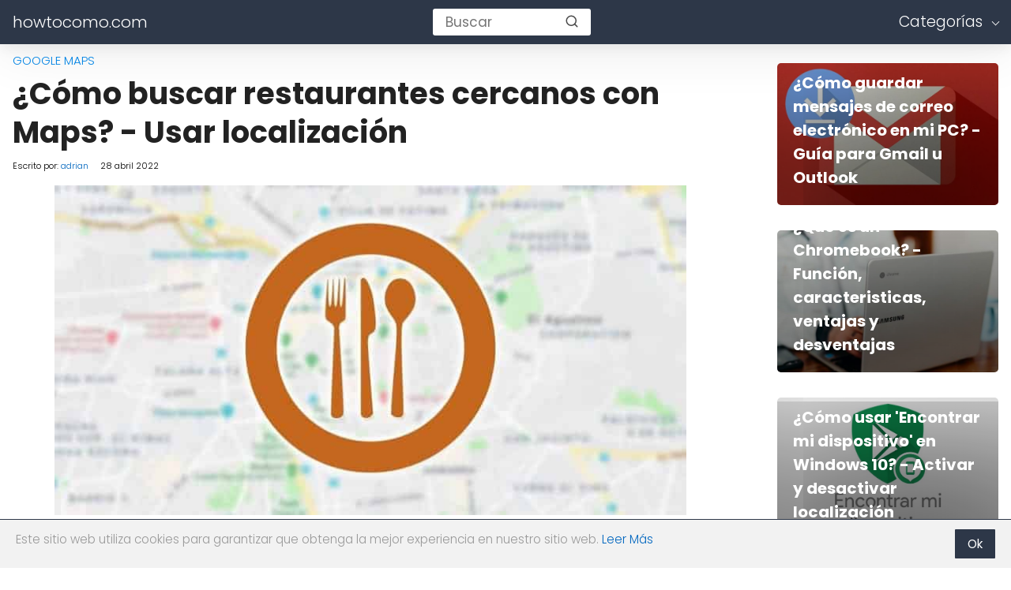

--- FILE ---
content_type: text/html; charset=UTF-8
request_url: https://howtocomo.com/es/buscar-restaurantes-cercanos-maps-usar-localizacion.html
body_size: 20507
content:

<!DOCTYPE html>

<html lang="es" >
	
<head>
	

<meta charset="UTF-8">
<link rel='dns-prefetch' href='//www.google-analytics.com' />
<link rel='dns-prefetch' href='//googleads.g.doubleclick.net' />
<meta name="viewport" content="width=device-width, initial-scale=1.0, maximum-scale=2.0">
    <style>
        #wpadminbar #wp-admin-bar-p404_free_top_button .ab-icon:before {
            content: "\f103";
            color: red;
            top: 2px;
        }
    </style>
<meta name='robots' content='index, follow, max-image-preview:large, max-snippet:-1, max-video-preview:-1' />
<link rel="dns-prefetch" href="https://www.googletagmanager.com">
<link rel="preconnect" href="https://fonts.googleapis.com" crossorigin>
<link rel="preconnect" href="https://fonts.gstatic.com/" crossorigin>
<link rel="preconnect" href="https://www.googletagmanager.com" crossorigin>

	<title>¿Cómo Buscar Restaurantes Cercanos con Maps? - Usar Localización | How to Como</title>
	<meta name="description" content="✔️ Aprende a usar la localización y descubre cómo buscar restaurantes cercanos con Maps de forma sencilla y rápida ⚡" />
	<link rel="canonical" href="https://howtocomo.com/es/buscar-restaurantes-cercanos-maps-usar-localizacion.html" />
	<meta property="og:locale" content="es_ES" />
	<meta property="og:type" content="article" />
	<meta property="og:title" content="¿Cómo Buscar Restaurantes Cercanos con Maps? - Usar Localización | How to Como" />
	<meta property="og:description" content="✔️ Aprende a usar la localización y descubre cómo buscar restaurantes cercanos con Maps de forma sencilla y rápida ⚡" />
	<meta property="og:url" content="https://howtocomo.com/es/buscar-restaurantes-cercanos-maps-usar-localizacion.html" />
	<meta property="og:site_name" content="howtocomo.com" />
	<meta property="article:published_time" content="2022-04-28T10:03:26+00:00" />
	<meta property="article:modified_time" content="2022-07-06T17:14:23+00:00" />
	<meta property="og:image" content="https://howtocomo.com/wp-content/uploads/mch/buscar-restaurante-google-maps_852.jpg" />
	<meta property="og:image:width" content="800" />
	<meta property="og:image:height" content="561" />
	<meta property="og:image:type" content="image/jpeg" />
	<meta name="author" content="adrian" />
	<meta name="twitter:card" content="summary_large_image" />
	<meta name="twitter:title" content="¿Cómo Buscar Restaurantes Cercanos con Maps? - Usar Localización | How to Como" />
	<meta name="twitter:description" content="✔️ Aprende a usar la localización y descubre cómo buscar restaurantes cercanos con Maps de forma sencilla y rápida ⚡" />
	<meta name="twitter:label1" content="Escrito por" />
	<meta name="twitter:data1" content="adrian" />
	<meta name="twitter:label2" content="Tiempo de lectura" />
	<meta name="twitter:data2" content="6 minutos" />
	<script type="application/ld+json" class="yoast-schema-graph">{"@context":"https://schema.org","@graph":[{"@type":"WebPage","@id":"https://howtocomo.com/es/buscar-restaurantes-cercanos-maps-usar-localizacion.html","url":"https://howtocomo.com/es/buscar-restaurantes-cercanos-maps-usar-localizacion.html","name":"¿Cómo Buscar Restaurantes Cercanos con Maps? - Usar Localización | How to Como","isPartOf":{"@id":"https://howtocomo.com/es/#website"},"primaryImageOfPage":{"@id":"https://howtocomo.com/es/buscar-restaurantes-cercanos-maps-usar-localizacion.html#primaryimage"},"image":{"@id":"https://howtocomo.com/es/buscar-restaurantes-cercanos-maps-usar-localizacion.html#primaryimage"},"thumbnailUrl":"https://howtocomo.com/wp-content/uploads/mch/buscar-restaurante-google-maps_852.jpg","datePublished":"2022-04-28T10:03:26+00:00","dateModified":"2022-07-06T17:14:23+00:00","author":{"@id":"https://howtocomo.com/es/#/schema/person/8cebb6193329602d32b975ed3e2dcea0"},"description":"✔️ Aprende a usar la localización y descubre cómo buscar restaurantes cercanos con Maps de forma sencilla y rápida ⚡","breadcrumb":{"@id":"https://howtocomo.com/es/buscar-restaurantes-cercanos-maps-usar-localizacion.html#breadcrumb"},"inLanguage":"es","potentialAction":[{"@type":"ReadAction","target":["https://howtocomo.com/es/buscar-restaurantes-cercanos-maps-usar-localizacion.html"]}]},{"@type":"ImageObject","inLanguage":"es","@id":"https://howtocomo.com/es/buscar-restaurantes-cercanos-maps-usar-localizacion.html#primaryimage","url":"https://howtocomo.com/wp-content/uploads/mch/buscar-restaurante-google-maps_852.jpg","contentUrl":"https://howtocomo.com/wp-content/uploads/mch/buscar-restaurante-google-maps_852.jpg","width":800,"height":561},{"@type":"BreadcrumbList","@id":"https://howtocomo.com/es/buscar-restaurantes-cercanos-maps-usar-localizacion.html#breadcrumb","itemListElement":[{"@type":"ListItem","position":1,"name":"Portada","item":"https://howtocomo.com/es"},{"@type":"ListItem","position":2,"name":"¿Cómo buscar restaurantes cercanos con Maps? - Usar localización"}]},{"@type":"WebSite","@id":"https://howtocomo.com/es/#website","url":"https://howtocomo.com/es/","name":"howtocomo.com","description":"Los mejores tutoriales de la red","potentialAction":[{"@type":"SearchAction","target":{"@type":"EntryPoint","urlTemplate":"https://howtocomo.com/es/?s={search_term_string}"},"query-input":{"@type":"PropertyValueSpecification","valueRequired":true,"valueName":"search_term_string"}}],"inLanguage":"es"},{"@type":"Person","@id":"https://howtocomo.com/es/#/schema/person/8cebb6193329602d32b975ed3e2dcea0","name":"adrian","image":{"@type":"ImageObject","inLanguage":"es","@id":"https://howtocomo.com/es/#/schema/person/image/","url":"https://secure.gravatar.com/avatar/11f7466aafe8bbbe69110c34ed95279b048cb62c9e8220a5d319b96eff7fef31?s=96&d=mm&r=g","contentUrl":"https://secure.gravatar.com/avatar/11f7466aafe8bbbe69110c34ed95279b048cb62c9e8220a5d319b96eff7fef31?s=96&d=mm&r=g","caption":"adrian"},"url":"https://howtocomo.com/es/author/adrian"}]}</script>


<link rel='dns-prefetch' href='//ajax.googleapis.com' />
<link rel='dns-prefetch' href='//fonts.googleapis.com' />
<link rel="alternate" type="application/rss+xml" title="howtocomo.com &raquo; Comentario ¿Cómo buscar restaurantes cercanos con Maps? - Usar localización del feed" href="https://howtocomo.com/es/buscar-restaurantes-cercanos-maps-usar-localizacion.html/feed" />
<style id='wp-img-auto-sizes-contain-inline-css' type='text/css'>
img:is([sizes=auto i],[sizes^="auto," i]){contain-intrinsic-size:3000px 1500px}
/*# sourceURL=wp-img-auto-sizes-contain-inline-css */
</style>
<link rel='stylesheet' id='asap-style-css' href='https://howtocomo.com/wp-content/themes/PetraTheme/assets/css/main.min.css?ver=9901290927' type='text/css' media='all' />
<style id='classic-theme-styles-inline-css' type='text/css'>
/*! This file is auto-generated */
.wp-block-button__link{color:#fff;background-color:#32373c;border-radius:9999px;box-shadow:none;text-decoration:none;padding:calc(.667em + 2px) calc(1.333em + 2px);font-size:1.125em}.wp-block-file__button{background:#32373c;color:#fff;text-decoration:none}
/*# sourceURL=/wp-includes/css/classic-themes.min.css */
</style>
<link rel='stylesheet' id='asap-google-fonts-css' href='https://fonts.googleapis.com/css2?family=Poppins:wght@300;400;700&#038;display=swap' type='text/css' media='all' />
<meta name='plausible-analytics-version' content='2.3.1' />
	

	<style>
		
	.idTabs li a,
	.idTabs li a.selected {
		color:	#000000 !important;
	}
		
	.breadcrumb a {
			color:	#0183e4 !important;		
	}

	body {
		font-family: 'Poppins', Arial, sans-serif !important;	
		background: #fff;
		font-weight: 300;
		font-display:fallback;
	}

	h1,h2,h3,h4,h5,h6 {
		font-family: 'Poppins', Arial, sans-serif !important;			
		font-weight: 600;
		line-height: 1.3;
		font-display:fallback;
	}
		
	h1 {
		color:#222222
	}
		
	h2,h3,h4,h5,h6	{
		color:#222222
	}

	.article-loop p,
	.last-post-sidebar p {
		font-family: 'Poppins', sans-serif !important;							
		font-size: 20px !important;
		font-weight: 600 !important;	
		font-display:fallback;	
	}
		
	.related-posts p {
		font-family: 'Poppins', sans-serif !important;							
		font-size: calc(20px - 1px) !important;
		font-weight: 300 !important;
		font-display:fallback;		
	}
		
	.article-loop p + p,
	.article-loop p + div + p {
		font-family: 'Poppins', sans-serif !important;
		font-size: calc(21px - 4px) !important;		
		font-weight: 300 !important;
		font-display:fallback;
	}
		
	.content-category h1 {
		font-size: calc(21px + 8px) !important;			
	}
		
	a,
	.article-loop-content > span {
		color: #0066bf;
	}
	
	.the-content .post-index span,
	.content-text p + p {
	  	font-size:21px;
		font-weight: 300 !important;				
	}

	.content-text p {
	  	font-size:calc(21px + 4px);			
		font-weight:bold;
	}

	.the-content .post-index li,
	.the-content .post-index a {
	  	font-size: calc(21px - 2px);
	}
		
	.content-tags a,
	.tagcloud a {
		border:1px solid #0066bf;
	}

	.content-tags a:hover,
	.tagcloud a:hover {
		color: #0066bf99;
	}

	p,
	.the-content ul li,
	.the-content ol li {
		color: #222222;
		font-size: 21px;
		line-height: 1.7;
	}

	.comment-author cite,
	.breadcrumb span,
	.primary-sidebar ul li a {
		color: #222222;
	}

	.comment-body p,
	#commentform input,
	#commentform textarea {
		font-size: calc(21px - 2px);
	}
		
	.breadcrumb a,
	.breadcrumb span,
	.footer-breadcrumb .breadcrumb:before {
		font-size: calc(21px - 6px);
	}
	
	.content-text div + div  > div > p.content-home-title {
		font-size: 21px !important;
	}
				
	.content-footer p,
	.content-footer li,
	.search-header input:not([type=submit]):not([type=radio]):not([type=checkbox]):not([type=file]),
	.content-text div + div  > div > p {
		font-size: calc(21px - 4px) !important;
	}

	h1 {
		font-size: 38px;
	}

	h2 {
		font-size: 32px;
	}

	h3 {
		font-size: 28px;
	}

	.article-loop p,
	.last-post-sidebar p{
		font-size: 20px;
	}
		
	.article-image-featured p {
		font-size: calc(20px + 2px);
	}

	.site-header,
	footer{
		background: #2d3748;
	}
				
	#commentform input:focus,
	#commentform textarea:focus {
		border-color:#2d3748;
	}

	.none-bars {
		border-bottom:1px solid #2d3748
	}

	#cookiesbox button,
	.sidebar-title:after,
	.pagination a  {
		background: #2d3748;
		color: #FFFFFF;
	}
	
	.pagination a:hover {
		background: #2d3748B3;		
	}	
		
	#cookiesbox button:hover {
		background: #2d3748CC;
	}
		
	#commentform input,
	#commentform textarea {
		border: 2px solid #2d3748;
	}

	.content-loop { 
		max-width: 1400px;
	}

	.content-search form {
		flex-basis: 1400px;	
		max-width: 1400px;	
		width:100%;
	}
		
	.site-header-content,
	.content-footer{
		max-width: 1400px;
	}
		
	.content-footer-social {
		background: #2d37481A;
		max-width: calc(1400px - 32px);			
	}

	.content-single {
		max-width: 1400px;
	}
		
	.content-page {
		max-width: 1400px;
	}

	.reply a,
	.go-top {
		background: #2d3748;
		color: #FFFFFF;
	}
		

	.reply a {
		border: 2px solid #2d3748;
	}
		
	#commentform input,
	#commentform textarea {
		border: 1px solid #eee;
		box-shadow: 0px 0px 0px rgba(0, 0, 0, 0) !important;
		-webkit-box-shadow: 0px 0px 0px rgba(0, 0, 0, 0) !important; 
		-moz-box-shadow: 0px 0px 0px rgba(0, 0, 0, 0) !important;
	}

	#commentform input[type=submit] {
		background: #2d3748;
		color: #FFFFFF;
	}

	.site-header a,
	.content-footer a,
	.content-footer p,
	header,
	header label {
		color: #fff;
	}
		
	header .line  {
		background: #fff;
	}

	.site-logo img {
		max-width: 160px;
	}
	
	#cookiesbox {
		border-top: 1px solid #2d3748;
	}
		
	.primary-sidebar {
		width:280px;
	}
		
	p.sidebar-title {
		font-size:calc(21px + 2px);
	}		

	header p.sidebar-title {
		font-size:21px;		
	}
		
	.comment-respond > p,
	.comment-respond textarea + p {
		font-size:calc(21px + 2px);
	}		

	.primary-sidebar div ul li:before {
		border-color: #2d3748;
	}
		
	.search-form input[type=submit] {
		background:#2d3748;
	}
		
	.search-form {
		border:2px solid #2d3748;
	}

	.the-content .post-index #show-table {
		color:#0066bf;
		font-size: calc(21px - 3px);
	}

	.the-content .post-index .btn-show {
		font-size: calc(21px - 3px) !important;
	}
		
	.touchcarousel .touchcarousel-item {
		margin-right:28px;
	}	
		
	
	header { box-shadow: 0 4px 16px 0 rgba(0, 0, 0, .075), 0 12px 64px 0 rgba(0, 0, 0, .075);}
	
		
		
	
		
	
		.article-loop-featured:nth-child(8) {
			margin-bottom:2rem !important;
		}
	
		
	
		
	@media (max-width: 1500px) {
		.touchcarousel.minimal-light .arrow-holder {
			display:none !important;
		}
	}


	@media(max-width:480px) {
		h1,
		.title-with-bar-h1 {
			font-size: calc(38px - 8px);
		}
		h2 {
			font-size: calc(32px - 4px);
		}
		h3 {
			font-size: calc(28px - 4px);
		}
	}
		
	@media(min-width:1050px) {
		
		.site-header .sub-menu a {
			color:#111 !important;
			/*opacity:.5;*/
		}
		.site-header .sub-menu li {
			transition:all .15s;
			border-radius:2px;
		}
		.site-header .sub-menu li:hover {
			opacity:1;
			background:#f6f6f7;
		}
		.content-thin {
			width: calc(95% - 280px);
		}
		#menu>ul {
			font-size: calc(21px - 2px);
		}
		#menu ul>li ul {
			background:#fff;
		}
		 #menu ul .menu-item-has-children:after {
			border: solid #fff;
			border-width: 0 1px 1px 0;
    	}		
		#menu ul .menu-item-has-children ul .menu-item-has-children:after {
			border: solid #111;
			border-width: 0 1px 1px 0;
		}
	}
		
	@media (max-width: 1050px) {	
		.site-header .sub-menu a {
			color:#111;
		}
		header #menu a:active,
		header #menu a:hover {
			color:#2d3748 !important;
		}
	}
	</style>

	<meta name="theme-color" content="#2d3748">


	<script type="application/ld+json">
		{
			"@context": "http://schema.org",
			"@type": "WebSite",
			"name": "howtocomo.com",
			"alternateName": "Los mejores tutoriales de la red",
			"url": "https://howtocomo.com/es"
		}
	</script>

	
	<script type="application/ld+json">
	
	{
		"@context": "https://schema.org",
		"@type": "Article",
		"mainEntityOfPage": {
		"@type": "WebPage",
		"@id": "https://howtocomo.com/es/buscar-restaurantes-cercanos-maps-usar-localizacion.html"
		},
	
		"headline": "Si te encuentras en una zona que desconoces y quieres ir&hellip;", 
		
				"image": {
			"@type": "ImageObject",
			"url": "https://howtocomo.com/wp-content/uploads/mch/buscar-restaurante-google-maps_852.jpg"
			},
					

		"author": {
			"@type": "Person",
			"name": "adrian",
			"url": "https://howtocomo.com/es/author/adrian"
			},  

		"publisher": {
			"@type": "Organization",
			"name": "howtocomo.com"
			
					
		
		},

		"datePublished": "2022-04-28",
		"dateModified": "2022-07-06"
	
	}
	
	</script>
	
	<script type="application/ld+json">
		{
		  "@context": "https://schema.org/", 
		  "@type": "BreadcrumbList", 
		  "itemListElement": [{
			"@type": "ListItem", 
			"position": 1, 
			"name": "howtocomo.com",
			"item": "https://howtocomo.com/es"  
		  },{
			"@type": "ListItem", 
			"position": 2, 
			"name": "Google Maps",
			"item": "https://howtocomo.com/es/google/google-maps"  
		  },{
			"@type": "ListItem", 
			"position": 3, 
			"name": "¿Cómo buscar restaurantes cercanos con Maps? - Usar localización"
			}]
		}
	</script>

	

	
		
	
<link rel="icon" href="https://howtocomo.com/wp-content/uploads/2022/02/cropped-howtocomo-32x32.jpg" sizes="32x32" />
<link rel="icon" href="https://howtocomo.com/wp-content/uploads/2022/02/cropped-howtocomo-192x192.jpg" sizes="192x192" />
<link rel="apple-touch-icon" href="https://howtocomo.com/wp-content/uploads/2022/02/cropped-howtocomo-180x180.jpg" />
<meta name="msapplication-TileImage" content="https://howtocomo.com/wp-content/uploads/2022/02/cropped-howtocomo-270x270.jpg" />

<!-- Analytics -->

<script data-cookieconsent="statistics" >
  window.dataLayer = window.dataLayer || [];
  function gtag(){dataLayer.push(arguments);}
  gtag('js', new Date());

  gtag('config', 'G-4QDSC0PY26');
</script>
<!-- Adsense -->

<style id='wp-block-page-list-inline-css' type='text/css'>
.wp-block-navigation .wp-block-page-list{align-items:var(--navigation-layout-align,initial);background-color:inherit;display:flex;flex-direction:var(--navigation-layout-direction,initial);flex-wrap:var(--navigation-layout-wrap,wrap);justify-content:var(--navigation-layout-justify,initial)}.wp-block-navigation .wp-block-navigation-item{background-color:inherit}.wp-block-page-list{box-sizing:border-box}
/*# sourceURL=https://howtocomo.com/wp-includes/blocks/page-list/style.min.css */
</style>
<style id='wp-block-group-inline-css' type='text/css'>
.wp-block-group{box-sizing:border-box}:where(.wp-block-group.wp-block-group-is-layout-constrained){position:relative}
/*# sourceURL=https://howtocomo.com/wp-includes/blocks/group/style.min.css */
</style>
<style id='global-styles-inline-css' type='text/css'>
:root{--wp--preset--aspect-ratio--square: 1;--wp--preset--aspect-ratio--4-3: 4/3;--wp--preset--aspect-ratio--3-4: 3/4;--wp--preset--aspect-ratio--3-2: 3/2;--wp--preset--aspect-ratio--2-3: 2/3;--wp--preset--aspect-ratio--16-9: 16/9;--wp--preset--aspect-ratio--9-16: 9/16;--wp--preset--color--black: #000000;--wp--preset--color--cyan-bluish-gray: #abb8c3;--wp--preset--color--white: #ffffff;--wp--preset--color--pale-pink: #f78da7;--wp--preset--color--vivid-red: #cf2e2e;--wp--preset--color--luminous-vivid-orange: #ff6900;--wp--preset--color--luminous-vivid-amber: #fcb900;--wp--preset--color--light-green-cyan: #7bdcb5;--wp--preset--color--vivid-green-cyan: #00d084;--wp--preset--color--pale-cyan-blue: #8ed1fc;--wp--preset--color--vivid-cyan-blue: #0693e3;--wp--preset--color--vivid-purple: #9b51e0;--wp--preset--gradient--vivid-cyan-blue-to-vivid-purple: linear-gradient(135deg,rgb(6,147,227) 0%,rgb(155,81,224) 100%);--wp--preset--gradient--light-green-cyan-to-vivid-green-cyan: linear-gradient(135deg,rgb(122,220,180) 0%,rgb(0,208,130) 100%);--wp--preset--gradient--luminous-vivid-amber-to-luminous-vivid-orange: linear-gradient(135deg,rgb(252,185,0) 0%,rgb(255,105,0) 100%);--wp--preset--gradient--luminous-vivid-orange-to-vivid-red: linear-gradient(135deg,rgb(255,105,0) 0%,rgb(207,46,46) 100%);--wp--preset--gradient--very-light-gray-to-cyan-bluish-gray: linear-gradient(135deg,rgb(238,238,238) 0%,rgb(169,184,195) 100%);--wp--preset--gradient--cool-to-warm-spectrum: linear-gradient(135deg,rgb(74,234,220) 0%,rgb(151,120,209) 20%,rgb(207,42,186) 40%,rgb(238,44,130) 60%,rgb(251,105,98) 80%,rgb(254,248,76) 100%);--wp--preset--gradient--blush-light-purple: linear-gradient(135deg,rgb(255,206,236) 0%,rgb(152,150,240) 100%);--wp--preset--gradient--blush-bordeaux: linear-gradient(135deg,rgb(254,205,165) 0%,rgb(254,45,45) 50%,rgb(107,0,62) 100%);--wp--preset--gradient--luminous-dusk: linear-gradient(135deg,rgb(255,203,112) 0%,rgb(199,81,192) 50%,rgb(65,88,208) 100%);--wp--preset--gradient--pale-ocean: linear-gradient(135deg,rgb(255,245,203) 0%,rgb(182,227,212) 50%,rgb(51,167,181) 100%);--wp--preset--gradient--electric-grass: linear-gradient(135deg,rgb(202,248,128) 0%,rgb(113,206,126) 100%);--wp--preset--gradient--midnight: linear-gradient(135deg,rgb(2,3,129) 0%,rgb(40,116,252) 100%);--wp--preset--font-size--small: 13px;--wp--preset--font-size--medium: 20px;--wp--preset--font-size--large: 36px;--wp--preset--font-size--x-large: 42px;--wp--preset--spacing--20: 0.44rem;--wp--preset--spacing--30: 0.67rem;--wp--preset--spacing--40: 1rem;--wp--preset--spacing--50: 1.5rem;--wp--preset--spacing--60: 2.25rem;--wp--preset--spacing--70: 3.38rem;--wp--preset--spacing--80: 5.06rem;--wp--preset--shadow--natural: 6px 6px 9px rgba(0, 0, 0, 0.2);--wp--preset--shadow--deep: 12px 12px 50px rgba(0, 0, 0, 0.4);--wp--preset--shadow--sharp: 6px 6px 0px rgba(0, 0, 0, 0.2);--wp--preset--shadow--outlined: 6px 6px 0px -3px rgb(255, 255, 255), 6px 6px rgb(0, 0, 0);--wp--preset--shadow--crisp: 6px 6px 0px rgb(0, 0, 0);}:where(.is-layout-flex){gap: 0.5em;}:where(.is-layout-grid){gap: 0.5em;}body .is-layout-flex{display: flex;}.is-layout-flex{flex-wrap: wrap;align-items: center;}.is-layout-flex > :is(*, div){margin: 0;}body .is-layout-grid{display: grid;}.is-layout-grid > :is(*, div){margin: 0;}:where(.wp-block-columns.is-layout-flex){gap: 2em;}:where(.wp-block-columns.is-layout-grid){gap: 2em;}:where(.wp-block-post-template.is-layout-flex){gap: 1.25em;}:where(.wp-block-post-template.is-layout-grid){gap: 1.25em;}.has-black-color{color: var(--wp--preset--color--black) !important;}.has-cyan-bluish-gray-color{color: var(--wp--preset--color--cyan-bluish-gray) !important;}.has-white-color{color: var(--wp--preset--color--white) !important;}.has-pale-pink-color{color: var(--wp--preset--color--pale-pink) !important;}.has-vivid-red-color{color: var(--wp--preset--color--vivid-red) !important;}.has-luminous-vivid-orange-color{color: var(--wp--preset--color--luminous-vivid-orange) !important;}.has-luminous-vivid-amber-color{color: var(--wp--preset--color--luminous-vivid-amber) !important;}.has-light-green-cyan-color{color: var(--wp--preset--color--light-green-cyan) !important;}.has-vivid-green-cyan-color{color: var(--wp--preset--color--vivid-green-cyan) !important;}.has-pale-cyan-blue-color{color: var(--wp--preset--color--pale-cyan-blue) !important;}.has-vivid-cyan-blue-color{color: var(--wp--preset--color--vivid-cyan-blue) !important;}.has-vivid-purple-color{color: var(--wp--preset--color--vivid-purple) !important;}.has-black-background-color{background-color: var(--wp--preset--color--black) !important;}.has-cyan-bluish-gray-background-color{background-color: var(--wp--preset--color--cyan-bluish-gray) !important;}.has-white-background-color{background-color: var(--wp--preset--color--white) !important;}.has-pale-pink-background-color{background-color: var(--wp--preset--color--pale-pink) !important;}.has-vivid-red-background-color{background-color: var(--wp--preset--color--vivid-red) !important;}.has-luminous-vivid-orange-background-color{background-color: var(--wp--preset--color--luminous-vivid-orange) !important;}.has-luminous-vivid-amber-background-color{background-color: var(--wp--preset--color--luminous-vivid-amber) !important;}.has-light-green-cyan-background-color{background-color: var(--wp--preset--color--light-green-cyan) !important;}.has-vivid-green-cyan-background-color{background-color: var(--wp--preset--color--vivid-green-cyan) !important;}.has-pale-cyan-blue-background-color{background-color: var(--wp--preset--color--pale-cyan-blue) !important;}.has-vivid-cyan-blue-background-color{background-color: var(--wp--preset--color--vivid-cyan-blue) !important;}.has-vivid-purple-background-color{background-color: var(--wp--preset--color--vivid-purple) !important;}.has-black-border-color{border-color: var(--wp--preset--color--black) !important;}.has-cyan-bluish-gray-border-color{border-color: var(--wp--preset--color--cyan-bluish-gray) !important;}.has-white-border-color{border-color: var(--wp--preset--color--white) !important;}.has-pale-pink-border-color{border-color: var(--wp--preset--color--pale-pink) !important;}.has-vivid-red-border-color{border-color: var(--wp--preset--color--vivid-red) !important;}.has-luminous-vivid-orange-border-color{border-color: var(--wp--preset--color--luminous-vivid-orange) !important;}.has-luminous-vivid-amber-border-color{border-color: var(--wp--preset--color--luminous-vivid-amber) !important;}.has-light-green-cyan-border-color{border-color: var(--wp--preset--color--light-green-cyan) !important;}.has-vivid-green-cyan-border-color{border-color: var(--wp--preset--color--vivid-green-cyan) !important;}.has-pale-cyan-blue-border-color{border-color: var(--wp--preset--color--pale-cyan-blue) !important;}.has-vivid-cyan-blue-border-color{border-color: var(--wp--preset--color--vivid-cyan-blue) !important;}.has-vivid-purple-border-color{border-color: var(--wp--preset--color--vivid-purple) !important;}.has-vivid-cyan-blue-to-vivid-purple-gradient-background{background: var(--wp--preset--gradient--vivid-cyan-blue-to-vivid-purple) !important;}.has-light-green-cyan-to-vivid-green-cyan-gradient-background{background: var(--wp--preset--gradient--light-green-cyan-to-vivid-green-cyan) !important;}.has-luminous-vivid-amber-to-luminous-vivid-orange-gradient-background{background: var(--wp--preset--gradient--luminous-vivid-amber-to-luminous-vivid-orange) !important;}.has-luminous-vivid-orange-to-vivid-red-gradient-background{background: var(--wp--preset--gradient--luminous-vivid-orange-to-vivid-red) !important;}.has-very-light-gray-to-cyan-bluish-gray-gradient-background{background: var(--wp--preset--gradient--very-light-gray-to-cyan-bluish-gray) !important;}.has-cool-to-warm-spectrum-gradient-background{background: var(--wp--preset--gradient--cool-to-warm-spectrum) !important;}.has-blush-light-purple-gradient-background{background: var(--wp--preset--gradient--blush-light-purple) !important;}.has-blush-bordeaux-gradient-background{background: var(--wp--preset--gradient--blush-bordeaux) !important;}.has-luminous-dusk-gradient-background{background: var(--wp--preset--gradient--luminous-dusk) !important;}.has-pale-ocean-gradient-background{background: var(--wp--preset--gradient--pale-ocean) !important;}.has-electric-grass-gradient-background{background: var(--wp--preset--gradient--electric-grass) !important;}.has-midnight-gradient-background{background: var(--wp--preset--gradient--midnight) !important;}.has-small-font-size{font-size: var(--wp--preset--font-size--small) !important;}.has-medium-font-size{font-size: var(--wp--preset--font-size--medium) !important;}.has-large-font-size{font-size: var(--wp--preset--font-size--large) !important;}.has-x-large-font-size{font-size: var(--wp--preset--font-size--x-large) !important;}
/*# sourceURL=global-styles-inline-css */
</style>
</head>
	
<body data-rsssl=1 class="wp-singular post-template-default single single-post postid-2709 single-format-standard wp-theme-PetraTheme">
	
<header class="site-header">
	
	<div class="site-header-content">
		
			
	
	<div class="site-name">
		<a href="https://howtocomo.com/es/">howtocomo.com</a>
	</div>

	


					
			<div class="search-header">

		<form action="https://howtocomo.com/es/" method="get">

			<input autocomplete="off" id="search-header" placeholder="Buscar" value="" name="s" required>
			
			<button class="s-btn" type="submit" aria-label="search-header">
				<svg xmlns="http://www.w3.org/2000/svg" width="18" height="18" viewBox="0 0 24 24" fill="none" stroke="currentColor" stroke-width="2" stroke-linecap="round" stroke-linejoin="round" class="feather main-color feather-search glyphicon"><circle cx="11" cy="11" r="8"></circle><line x1="21" y1="21" x2="16.65" y2="16.65"></line></svg>
			</button>

		</form>	

	</div>
					
		<div>
	
	<input type="checkbox" id="btn-menu" />
	
	<label id="nav-icon" for="btn-menu" >

		<div class="circle nav-icon">

			<span class="line top"></span>
			<span class="line middle"></span>
			<span class="line bottom"></span>

		</div>
		
	</label>
	
	<nav id="menu" itemscope="itemscope" itemtype="http://schema.org/SiteNavigationElement" role="navigation">
		
		<div class="search-responsive">

			<form action="https://howtocomo.com/es/" method="get">
				
				<input autocomplete="off" id="search-menu" placeholder="Buscar" value="" name="s" required>
								
				<button class="s-btn" type="submit" aria-label="search-menu"><svg xmlns="http://www.w3.org/2000/svg" width="18" height="18" viewBox="0 0 24 24" fill="none" stroke="currentColor" stroke-width="2" stroke-linecap="round" stroke-linejoin="round" class="feather main-color feather-search glyphicon"><circle cx="11" cy="11" r="8"></circle><line x1="21" y1="21" x2="16.65" y2="16.65"></line></svg></button>
			
			</form>	

		</div>

		<ul id="menu-menu1" class="abc"><li id="menu-item-612" class="menu-item menu-item-type-custom menu-item-object-custom menu-item-has-children menu-item-612"><a itemprop="url">Categorías</a>
<ul class="sub-menu">
	<li id="menu-item-611" class="menu-item menu-item-type-taxonomy menu-item-object-category menu-item-has-children menu-item-611"><a href="https://howtocomo.com/es/aplicaciones" itemprop="url">Aplicaciones</a>
	<ul class="sub-menu">
		<li id="menu-item-613" class="menu-item menu-item-type-taxonomy menu-item-object-category menu-item-613"><a href="https://howtocomo.com/es/aplicaciones/access" itemprop="url">Access</a></li>
		<li id="menu-item-614" class="menu-item menu-item-type-taxonomy menu-item-object-category menu-item-has-children menu-item-614"><a href="https://howtocomo.com/es/aplicaciones/adobe" itemprop="url">Adobe</a>
		<ul class="sub-menu">
			<li id="menu-item-615" class="menu-item menu-item-type-taxonomy menu-item-object-category menu-item-615"><a href="https://howtocomo.com/es/aplicaciones/adobe-acrobat" itemprop="url">Adobe Acrobat</a></li>
			<li id="menu-item-624" class="menu-item menu-item-type-taxonomy menu-item-object-category menu-item-624"><a href="https://howtocomo.com/es/aplicaciones/autocad" itemprop="url">AutoCAD</a></li>
			<li id="menu-item-616" class="menu-item menu-item-type-taxonomy menu-item-object-category menu-item-616"><a href="https://howtocomo.com/es/aplicaciones/after-effects" itemprop="url">After Effects</a></li>
			<li id="menu-item-625" class="menu-item menu-item-type-taxonomy menu-item-object-category menu-item-625"><a href="https://howtocomo.com/es/aplicaciones/illustrator" itemprop="url">Illustrator</a></li>
			<li id="menu-item-626" class="menu-item menu-item-type-taxonomy menu-item-object-category menu-item-626"><a href="https://howtocomo.com/es/indesing" itemprop="url">Indesign</a></li>
			<li id="menu-item-627" class="menu-item menu-item-type-taxonomy menu-item-object-category menu-item-627"><a href="https://howtocomo.com/es/aplicaciones/lightroom" itemprop="url">Lightroom</a></li>
			<li id="menu-item-628" class="menu-item menu-item-type-taxonomy menu-item-object-category menu-item-628"><a href="https://howtocomo.com/es/aplicaciones/photoshop" itemprop="url">Photoshop</a></li>
			<li id="menu-item-648" class="menu-item menu-item-type-taxonomy menu-item-object-category menu-item-648"><a href="https://howtocomo.com/es/aplicaciones/premiere-pro" itemprop="url">Premiere Pro</a></li>
		</ul>
</li>
		<li id="menu-item-617" class="menu-item menu-item-type-taxonomy menu-item-object-category menu-item-617"><a href="https://howtocomo.com/es/aplicaciones/aliexpress" itemprop="url">AliExpress</a></li>
		<li id="menu-item-618" class="menu-item menu-item-type-taxonomy menu-item-object-category menu-item-has-children menu-item-618"><a href="https://howtocomo.com/es/aplicaciones/amazon" itemprop="url">Amazon</a>
		<ul class="sub-menu">
			<li id="menu-item-619" class="menu-item menu-item-type-taxonomy menu-item-object-category menu-item-619"><a href="https://howtocomo.com/es/aplicaciones/amazon/amazon-alexa" itemprop="url">Amazon Alexa</a></li>
			<li id="menu-item-620" class="menu-item menu-item-type-taxonomy menu-item-object-category menu-item-620"><a href="https://howtocomo.com/es/aplicaciones/amazon/amazon-flex" itemprop="url">Amazon Flex</a></li>
			<li id="menu-item-621" class="menu-item menu-item-type-taxonomy menu-item-object-category menu-item-621"><a href="https://howtocomo.com/es/aplicaciones/amazon/amazon-kindle" itemprop="url">Amazon Kindle</a></li>
			<li id="menu-item-622" class="menu-item menu-item-type-taxonomy menu-item-object-category menu-item-622"><a href="https://howtocomo.com/es/aplicaciones/amazon/amazon-music" itemprop="url">Amazon Music</a></li>
			<li id="menu-item-623" class="menu-item menu-item-type-taxonomy menu-item-object-category menu-item-623"><a href="https://howtocomo.com/es/aplicaciones/amazon/amazon-photos" itemprop="url">Amazon Photos</a></li>
			<li id="menu-item-631" class="menu-item menu-item-type-taxonomy menu-item-object-category menu-item-631"><a href="https://howtocomo.com/es/amazon-prime-video" itemprop="url">Amazon Prime Video</a></li>
			<li id="menu-item-633" class="menu-item menu-item-type-taxonomy menu-item-object-category menu-item-633"><a href="https://howtocomo.com/es/aplicaciones/amazon/amazon-web-services" itemprop="url">Amazon Web Services</a></li>
		</ul>
</li>
		<li id="menu-item-638" class="menu-item menu-item-type-taxonomy menu-item-object-category menu-item-638"><a href="https://howtocomo.com/es/aplicaciones/android-studio" itemprop="url">Android Studio</a></li>
		<li id="menu-item-637" class="menu-item menu-item-type-taxonomy menu-item-object-category menu-item-637"><a href="https://howtocomo.com/es/aplicaciones/android-wear" itemprop="url">Android Wear</a></li>
		<li id="menu-item-634" class="menu-item menu-item-type-taxonomy menu-item-object-category menu-item-has-children menu-item-634"><a href="https://howtocomo.com/es/aplicaciones/antivirus" itemprop="url">Antivirus</a>
		<ul class="sub-menu">
			<li id="menu-item-635" class="menu-item menu-item-type-taxonomy menu-item-object-category menu-item-635"><a href="https://howtocomo.com/es/aplicaciones/antivirus/avast-antivirus" itemprop="url">Avast Antivirus</a></li>
			<li id="menu-item-636" class="menu-item menu-item-type-taxonomy menu-item-object-category menu-item-636"><a href="https://howtocomo.com/es/aplicaciones/antivirus/kaspersky-antivirus" itemprop="url">Kaspersky Antivirus</a></li>
		</ul>
</li>
		<li id="menu-item-639" class="menu-item menu-item-type-taxonomy menu-item-object-category menu-item-639"><a href="https://howtocomo.com/es/aplicaciones/aomei" itemprop="url">AOMEI</a></li>
		<li id="menu-item-640" class="menu-item menu-item-type-taxonomy menu-item-object-category menu-item-has-children menu-item-640"><a href="https://howtocomo.com/es/aplicaciones/aplicaciones-movil" itemprop="url">Aplicaciones Móvil</a>
		<ul class="sub-menu">
			<li id="menu-item-641" class="menu-item menu-item-type-taxonomy menu-item-object-category menu-item-641"><a href="https://howtocomo.com/es/aplicaciones/aplicaciones-movil/aplicaciones-android" itemprop="url">Aplicaciones Android</a></li>
		</ul>
</li>
		<li id="menu-item-629" class="menu-item menu-item-type-taxonomy menu-item-object-category menu-item-has-children menu-item-629"><a href="https://howtocomo.com/es/aplicaciones/aplicaciones-ofimatica" itemprop="url">Aplicaciones Ofimática</a>
		<ul class="sub-menu">
			<li id="menu-item-630" class="menu-item menu-item-type-taxonomy menu-item-object-category menu-item-630"><a href="https://howtocomo.com/es/aplicaciones/word" itemprop="url">Word</a></li>
			<li id="menu-item-666" class="menu-item menu-item-type-taxonomy menu-item-object-category menu-item-666"><a href="https://howtocomo.com/es/aplicaciones/excel" itemprop="url">Excel</a></li>
			<li id="menu-item-667" class="menu-item menu-item-type-taxonomy menu-item-object-category menu-item-667"><a href="https://howtocomo.com/es/aplicaciones/office-365" itemprop="url">Office 365</a></li>
			<li id="menu-item-668" class="menu-item menu-item-type-taxonomy menu-item-object-category menu-item-668"><a href="https://howtocomo.com/es/aplicaciones/powerpoint" itemprop="url">PowerPoint</a></li>
		</ul>
</li>
		<li id="menu-item-642" class="menu-item menu-item-type-taxonomy menu-item-object-category menu-item-642"><a href="https://howtocomo.com/es/aplicaciones/aplicaciones-pc" itemprop="url">Aplicaciones PC</a></li>
		<li id="menu-item-644" class="menu-item menu-item-type-taxonomy menu-item-object-category menu-item-644"><a href="https://howtocomo.com/es/aplicaciones/audacity" itemprop="url">Audacity</a></li>
		<li id="menu-item-645" class="menu-item menu-item-type-taxonomy menu-item-object-category menu-item-645"><a href="https://howtocomo.com/es/aplicaciones/blogger" itemprop="url">Blogger</a></li>
		<li id="menu-item-646" class="menu-item menu-item-type-taxonomy menu-item-object-category menu-item-646"><a href="https://howtocomo.com/es/aplicaciones/bluestacks" itemprop="url">Bluestacks</a></li>
		<li id="menu-item-647" class="menu-item menu-item-type-taxonomy menu-item-object-category menu-item-647"><a href="https://howtocomo.com/es/aplicaciones/cabify" itemprop="url">Cabify</a></li>
		<li id="menu-item-649" class="menu-item menu-item-type-taxonomy menu-item-object-category menu-item-649"><a href="https://howtocomo.com/es/aplicaciones/camtasia" itemprop="url">Camtasia</a></li>
		<li id="menu-item-650" class="menu-item menu-item-type-taxonomy menu-item-object-category menu-item-650"><a href="https://howtocomo.com/es/aplicaciones/canva" itemprop="url">Canva</a></li>
		<li id="menu-item-651" class="menu-item menu-item-type-taxonomy menu-item-object-category menu-item-651"><a href="https://howtocomo.com/es/aplicaciones/ccleaner" itemprop="url">CCleaner</a></li>
		<li id="menu-item-652" class="menu-item menu-item-type-taxonomy menu-item-object-category menu-item-652"><a href="https://howtocomo.com/es/aplicaciones/clubhouse" itemprop="url">Clubhouse</a></li>
		<li id="menu-item-653" class="menu-item menu-item-type-taxonomy menu-item-object-category menu-item-has-children menu-item-653"><a href="https://howtocomo.com/es/comida-domicilio" itemprop="url">Comida a domicilio</a>
		<ul class="sub-menu">
			<li id="menu-item-654" class="menu-item menu-item-type-taxonomy menu-item-object-category menu-item-654"><a href="https://howtocomo.com/es/aplicaciones/comida-a-domicilio/cornershop" itemprop="url">CornerShop</a></li>
			<li id="menu-item-655" class="menu-item menu-item-type-taxonomy menu-item-object-category menu-item-655"><a href="https://howtocomo.com/es/aplicaciones/comida-a-domicilio/getir" itemprop="url">Getir</a></li>
			<li id="menu-item-680" class="menu-item menu-item-type-taxonomy menu-item-object-category menu-item-680"><a href="https://howtocomo.com/es/aplicaciones/glovo" itemprop="url">Glovo</a></li>
			<li id="menu-item-656" class="menu-item menu-item-type-taxonomy menu-item-object-category menu-item-656"><a href="https://howtocomo.com/es/aplicaciones/comida-a-domicilio/rappi" itemprop="url">Rappi</a></li>
			<li id="menu-item-657" class="menu-item menu-item-type-taxonomy menu-item-object-category menu-item-657"><a href="https://howtocomo.com/es/aplicaciones/comida-a-domicilio/sindelantal" itemprop="url">SinDelantal</a></li>
		</ul>
</li>
		<li id="menu-item-658" class="menu-item menu-item-type-taxonomy menu-item-object-category menu-item-658"><a href="https://howtocomo.com/es/aplicaciones/corel-draw" itemprop="url">Corel Draw</a></li>
		<li id="menu-item-659" class="menu-item menu-item-type-taxonomy menu-item-object-category menu-item-659"><a href="https://howtocomo.com/es/aplicaciones/corel-photo-paint" itemprop="url">Corel Photo Paint</a></li>
		<li id="menu-item-660" class="menu-item menu-item-type-taxonomy menu-item-object-category menu-item-660"><a href="https://howtocomo.com/es/aplicaciones/crunchyroll" itemprop="url">Crunchyroll</a></li>
		<li id="menu-item-661" class="menu-item menu-item-type-taxonomy menu-item-object-category menu-item-661"><a href="https://howtocomo.com/es/aplicaciones/didi" itemprop="url">Didi</a></li>
		<li id="menu-item-662" class="menu-item menu-item-type-taxonomy menu-item-object-category menu-item-662"><a href="https://howtocomo.com/es/aplicaciones/discord" itemprop="url">Discord</a></li>
		<li id="menu-item-663" class="menu-item menu-item-type-taxonomy menu-item-object-category menu-item-663"><a href="https://howtocomo.com/es/aplicaciones/disney-plus" itemprop="url">Disney Plus</a></li>
		<li id="menu-item-664" class="menu-item menu-item-type-taxonomy menu-item-object-category menu-item-664"><a href="https://howtocomo.com/es/aplicaciones/dreamweaver" itemprop="url">Dreamweaver</a></li>
		<li id="menu-item-665" class="menu-item menu-item-type-taxonomy menu-item-object-category menu-item-665"><a href="https://howtocomo.com/es/aplicaciones/dropbox" itemprop="url">DropBox</a></li>
		<li id="menu-item-671" class="menu-item menu-item-type-taxonomy menu-item-object-category menu-item-671"><a href="https://howtocomo.com/es/aplicaciones/duolingo" itemprop="url">Duolingo</a></li>
		<li id="menu-item-672" class="menu-item menu-item-type-taxonomy menu-item-object-category menu-item-672"><a href="https://howtocomo.com/es/aplicaciones/ebay" itemprop="url">eBay</a></li>
		<li id="menu-item-673" class="menu-item menu-item-type-taxonomy menu-item-object-category menu-item-673"><a href="https://howtocomo.com/es/aplicaciones/el-corte-ingles" itemprop="url">El Corte Inglés</a></li>
		<li id="menu-item-674" class="menu-item menu-item-type-taxonomy menu-item-object-category menu-item-674"><a href="https://howtocomo.com/es/aplicaciones/faceapp" itemprop="url">FaceApp</a></li>
		<li id="menu-item-675" class="menu-item menu-item-type-taxonomy menu-item-object-category menu-item-675"><a href="https://howtocomo.com/es/aplicaciones/filmora" itemprop="url">Filmora</a></li>
		<li id="menu-item-676" class="menu-item menu-item-type-taxonomy menu-item-object-category menu-item-676"><a href="https://howtocomo.com/es/aplicaciones/freepik" itemprop="url">Freepik</a></li>
		<li id="menu-item-677" class="menu-item menu-item-type-taxonomy menu-item-object-category menu-item-677"><a href="https://howtocomo.com/es/aplicaciones/gboard" itemprop="url">Gboard</a></li>
		<li id="menu-item-678" class="menu-item menu-item-type-taxonomy menu-item-object-category menu-item-678"><a href="https://howtocomo.com/es/aplicaciones/gimp" itemprop="url">Gimp</a></li>
		<li id="menu-item-679" class="menu-item menu-item-type-taxonomy menu-item-object-category menu-item-679"><a href="https://howtocomo.com/es/aplicaciones/github" itemprop="url">GitHub</a></li>
		<li id="menu-item-681" class="menu-item menu-item-type-taxonomy menu-item-object-category menu-item-681"><a href="https://howtocomo.com/es/aplicaciones/godaddy" itemprop="url">GoDaddy</a></li>
		<li id="menu-item-682" class="menu-item menu-item-type-taxonomy menu-item-object-category menu-item-682"><a href="https://howtocomo.com/es/aplicaciones/gps" itemprop="url">GPS</a></li>
		<li id="menu-item-683" class="menu-item menu-item-type-taxonomy menu-item-object-category menu-item-683"><a href="https://howtocomo.com/es/aplicaciones/hbo" itemprop="url">HBO</a></li>
		<li id="menu-item-669" class="menu-item menu-item-type-taxonomy menu-item-object-category menu-item-669"><a href="https://howtocomo.com/es/aplicaciones/houseparty" itemprop="url">HouseParty</a></li>
		<li id="menu-item-684" class="menu-item menu-item-type-taxonomy menu-item-object-category menu-item-684"><a href="https://howtocomo.com/es/aplicaciones/icloud" itemprop="url">iCloud</a></li>
		<li id="menu-item-686" class="menu-item menu-item-type-taxonomy menu-item-object-category menu-item-686"><a href="https://howtocomo.com/es/aplicaciones/itunes" itemprop="url">iTunes</a></li>
		<li id="menu-item-685" class="menu-item menu-item-type-taxonomy menu-item-object-category menu-item-685"><a href="https://howtocomo.com/es/aplicaciones/kodi" itemprop="url">Kodi</a></li>
		<li id="menu-item-687" class="menu-item menu-item-type-taxonomy menu-item-object-category menu-item-687"><a href="https://howtocomo.com/es/aplicaciones/libreoffice" itemprop="url">LibreOffice</a></li>
		<li id="menu-item-688" class="menu-item menu-item-type-taxonomy menu-item-object-category menu-item-688"><a href="https://howtocomo.com/es/aplicaciones/lidl-plus" itemprop="url">Lidl Plus</a></li>
		<li id="menu-item-692" class="menu-item menu-item-type-taxonomy menu-item-object-category menu-item-692"><a href="https://howtocomo.com/es/aplicaciones/likee" itemprop="url">Likee</a></li>
		<li id="menu-item-693" class="menu-item menu-item-type-taxonomy menu-item-object-category menu-item-693"><a href="https://howtocomo.com/es/aplicaciones/linkedin" itemprop="url">LinkedIn</a></li>
		<li id="menu-item-694" class="menu-item menu-item-type-taxonomy menu-item-object-category menu-item-694"><a href="https://howtocomo.com/es/aplicaciones/mercado-libre" itemprop="url">Mercado Libre</a></li>
		<li id="menu-item-695" class="menu-item menu-item-type-taxonomy menu-item-object-category menu-item-695"><a href="https://howtocomo.com/es/aplicaciones/mercadona" itemprop="url">Mercadona</a></li>
		<li id="menu-item-696" class="menu-item menu-item-type-taxonomy menu-item-object-category menu-item-696"><a href="https://howtocomo.com/es/aplicaciones/mi-carrefour" itemprop="url">Mi Carrefour</a></li>
		<li id="menu-item-697" class="menu-item menu-item-type-taxonomy menu-item-object-category menu-item-697"><a href="https://howtocomo.com/es/aplicaciones/microsoft-azure" itemprop="url">Microsoft Azure</a></li>
		<li id="menu-item-698" class="menu-item menu-item-type-taxonomy menu-item-object-category menu-item-has-children menu-item-698"><a href="https://howtocomo.com/es/aplicaciones/navegadores" itemprop="url">Navegadores</a>
		<ul class="sub-menu">
			<li id="menu-item-699" class="menu-item menu-item-type-taxonomy menu-item-object-category menu-item-699"><a href="https://howtocomo.com/es/aplicaciones/navegadores/microsoft-edge" itemprop="url">Microsoft Edge</a></li>
		</ul>
</li>
		<li id="menu-item-670" class="menu-item menu-item-type-taxonomy menu-item-object-category menu-item-670"><a href="https://howtocomo.com/es/aplicaciones/netflix" itemprop="url">Netflix</a></li>
		<li id="menu-item-700" class="menu-item menu-item-type-taxonomy menu-item-object-category menu-item-700"><a href="https://howtocomo.com/es/aplicaciones/obs-studio" itemprop="url">OBS Studio</a></li>
		<li id="menu-item-701" class="menu-item menu-item-type-taxonomy menu-item-object-category menu-item-701"><a href="https://howtocomo.com/es/aplicaciones/onedrive" itemprop="url">OneDrive</a></li>
		<li id="menu-item-702" class="menu-item menu-item-type-taxonomy menu-item-object-category menu-item-702"><a href="https://howtocomo.com/es/aplicaciones/openoffice" itemprop="url">OpenOffice</a></li>
		<li id="menu-item-703" class="menu-item menu-item-type-taxonomy menu-item-object-category menu-item-703"><a href="https://howtocomo.com/es/aplicaciones/paint" itemprop="url">Paint</a></li>
		<li id="menu-item-704" class="menu-item menu-item-type-taxonomy menu-item-object-category menu-item-704"><a href="https://howtocomo.com/es/aplicaciones/paypal" itemprop="url">PayPal</a></li>
		<li id="menu-item-705" class="menu-item menu-item-type-taxonomy menu-item-object-category menu-item-705"><a href="https://howtocomo.com/es/peoople" itemprop="url">Peeople</a></li>
		<li id="menu-item-706" class="menu-item menu-item-type-taxonomy menu-item-object-category menu-item-706"><a href="https://howtocomo.com/es/aplicaciones/pixlr" itemprop="url">Pixlr</a></li>
		<li id="menu-item-707" class="menu-item menu-item-type-taxonomy menu-item-object-category menu-item-707"><a href="https://howtocomo.com/es/aplicaciones/pluto-tv" itemprop="url">Pluto TV</a></li>
		<li id="menu-item-708" class="menu-item menu-item-type-taxonomy menu-item-object-category menu-item-708"><a href="https://howtocomo.com/es/aplicaciones/prezi" itemprop="url">Prezi</a></li>
		<li id="menu-item-709" class="menu-item menu-item-type-taxonomy menu-item-object-category menu-item-709"><a href="https://howtocomo.com/es/aplicaciones/publisher" itemprop="url">Publisher</a></li>
		<li id="menu-item-710" class="menu-item menu-item-type-taxonomy menu-item-object-category menu-item-710"><a href="https://howtocomo.com/es/aplicaciones/quarkxpress" itemprop="url">QuarkXPress</a></li>
		<li id="menu-item-689" class="menu-item menu-item-type-taxonomy menu-item-object-category menu-item-689"><a href="https://howtocomo.com/es/redes-sociales/snapchat" itemprop="url">Snapchat</a></li>
		<li id="menu-item-711" class="menu-item menu-item-type-taxonomy menu-item-object-category menu-item-711"><a href="https://howtocomo.com/es/aplicaciones/roku" itemprop="url">Roku</a></li>
		<li id="menu-item-712" class="menu-item menu-item-type-taxonomy menu-item-object-category menu-item-712"><a href="https://howtocomo.com/es/aplicaciones/skype" itemprop="url">Skype</a></li>
		<li id="menu-item-713" class="menu-item menu-item-type-taxonomy menu-item-object-category menu-item-713"><a href="https://howtocomo.com/es/aplicaciones/slack" itemprop="url">Slack</a></li>
		<li id="menu-item-714" class="menu-item menu-item-type-taxonomy menu-item-object-category menu-item-714"><a href="https://howtocomo.com/es/aplicaciones/sony-vegas" itemprop="url">Sony Vegas</a></li>
		<li id="menu-item-715" class="menu-item menu-item-type-taxonomy menu-item-object-category menu-item-715"><a href="https://howtocomo.com/es/aplicaciones/spotify" itemprop="url">Spotify</a></li>
		<li id="menu-item-716" class="menu-item menu-item-type-taxonomy menu-item-object-category menu-item-716"><a href="https://howtocomo.com/es/aplicaciones/studio-3d-max" itemprop="url">Studio 3D Max</a></li>
		<li id="menu-item-717" class="menu-item menu-item-type-taxonomy menu-item-object-category menu-item-717"><a href="https://howtocomo.com/es/aplicaciones/teamviewer" itemprop="url">TeamViewer</a></li>
		<li id="menu-item-718" class="menu-item menu-item-type-taxonomy menu-item-object-category menu-item-718"><a href="https://howtocomo.com/es/aplicaciones/trello" itemprop="url">Trello</a></li>
		<li id="menu-item-690" class="menu-item menu-item-type-taxonomy menu-item-object-category menu-item-has-children menu-item-690"><a href="https://howtocomo.com/es/aplicaciones/uber" itemprop="url">Uber</a>
		<ul class="sub-menu">
			<li id="menu-item-691" class="menu-item menu-item-type-taxonomy menu-item-object-category menu-item-691"><a href="https://howtocomo.com/es/aplicaciones/uber/uber-eats" itemprop="url">Uber Eats</a></li>
		</ul>
</li>
		<li id="menu-item-719" class="menu-item menu-item-type-taxonomy menu-item-object-category menu-item-719"><a href="https://howtocomo.com/es/aplicaciones/viber" itemprop="url">Viber</a></li>
		<li id="menu-item-720" class="menu-item menu-item-type-taxonomy menu-item-object-category menu-item-720"><a href="https://howtocomo.com/es/aplicaciones/vinted" itemprop="url">Vinted</a></li>
		<li id="menu-item-721" class="menu-item menu-item-type-taxonomy menu-item-object-category menu-item-721"><a href="https://howtocomo.com/es/aplicaciones/virtual-box" itemprop="url">Virtual Box</a></li>
		<li id="menu-item-722" class="menu-item menu-item-type-taxonomy menu-item-object-category menu-item-722"><a href="https://howtocomo.com/es/aplicaciones/vlc" itemprop="url">VLC</a></li>
		<li id="menu-item-723" class="menu-item menu-item-type-taxonomy menu-item-object-category menu-item-723"><a href="https://howtocomo.com/es/aplicaciones/wallapop" itemprop="url">Wallapop</a></li>
		<li id="menu-item-724" class="menu-item menu-item-type-taxonomy menu-item-object-category menu-item-724"><a href="https://howtocomo.com/es/aplicaciones/walmart" itemprop="url">Walmart</a></li>
		<li id="menu-item-725" class="menu-item menu-item-type-taxonomy menu-item-object-category menu-item-725"><a href="https://howtocomo.com/es/aplicaciones/waze" itemprop="url">Waze</a></li>
		<li id="menu-item-726" class="menu-item menu-item-type-taxonomy menu-item-object-category menu-item-726"><a href="https://howtocomo.com/es/aplicaciones/windows-defender" itemprop="url">Windows Defender</a></li>
		<li id="menu-item-727" class="menu-item menu-item-type-taxonomy menu-item-object-category menu-item-727"><a href="https://howtocomo.com/es/aplicaciones/windows-media-player" itemprop="url">Windows Media Player</a></li>
		<li id="menu-item-728" class="menu-item menu-item-type-taxonomy menu-item-object-category menu-item-728"><a href="https://howtocomo.com/es/aplicaciones/winrar" itemprop="url">Winrar</a></li>
		<li id="menu-item-732" class="menu-item menu-item-type-taxonomy menu-item-object-category menu-item-732"><a href="https://howtocomo.com/es/aplicaciones/wish" itemprop="url">Wish</a></li>
		<li id="menu-item-733" class="menu-item menu-item-type-taxonomy menu-item-object-category menu-item-733"><a href="https://howtocomo.com/es/aplicaciones/wix" itemprop="url">Wix</a></li>
		<li id="menu-item-734" class="menu-item menu-item-type-taxonomy menu-item-object-category menu-item-734"><a href="https://howtocomo.com/es/aplicaciones/woocommerce" itemprop="url">WooCommerce</a></li>
		<li id="menu-item-735" class="menu-item menu-item-type-taxonomy menu-item-object-category menu-item-735"><a href="https://howtocomo.com/es/aplicaciones/wordpad" itemprop="url">Wordpad</a></li>
		<li id="menu-item-736" class="menu-item menu-item-type-taxonomy menu-item-object-category menu-item-736"><a href="https://howtocomo.com/es/aplicaciones/wordpress" itemprop="url">WordPress</a></li>
		<li id="menu-item-737" class="menu-item menu-item-type-taxonomy menu-item-object-category menu-item-737"><a href="https://howtocomo.com/es/aplicaciones/zoom" itemprop="url">Zoom</a></li>
	</ul>
</li>
	<li id="menu-item-729" class="menu-item menu-item-type-taxonomy menu-item-object-category menu-item-has-children menu-item-729"><a href="https://howtocomo.com/es/dispositivos" itemprop="url">Dispositivos</a>
	<ul class="sub-menu">
		<li id="menu-item-738" class="menu-item menu-item-type-taxonomy menu-item-object-category menu-item-738"><a href="https://howtocomo.com/es/dispositivos/accesorios" itemprop="url">Accesorios</a></li>
		<li id="menu-item-739" class="menu-item menu-item-type-taxonomy menu-item-object-category menu-item-739"><a href="https://howtocomo.com/es/dispositivos/alcatel" itemprop="url">Alcatel</a></li>
		<li id="menu-item-740" class="menu-item menu-item-type-taxonomy menu-item-object-category menu-item-has-children menu-item-740"><a href="https://howtocomo.com/es/dispositivos/apple" itemprop="url">Apple</a>
		<ul class="sub-menu">
			<li id="menu-item-743" class="menu-item menu-item-type-taxonomy menu-item-object-category menu-item-743"><a href="https://howtocomo.com/es/dispositivos/apple/airpods" itemprop="url">AirPods</a></li>
			<li id="menu-item-741" class="menu-item menu-item-type-taxonomy menu-item-object-category menu-item-741"><a href="https://howtocomo.com/es/dispositivos/apple/apple-tv" itemprop="url">Apple TV</a></li>
			<li id="menu-item-742" class="menu-item menu-item-type-taxonomy menu-item-object-category menu-item-742"><a href="https://howtocomo.com/es/dispositivos/apple/apple-watch" itemprop="url">Apple Watch</a></li>
			<li id="menu-item-744" class="menu-item menu-item-type-taxonomy menu-item-object-category menu-item-744"><a href="https://howtocomo.com/es/dispositivos/apple/ipad" itemprop="url">iPad</a></li>
			<li id="menu-item-745" class="menu-item menu-item-type-taxonomy menu-item-object-category menu-item-745"><a href="https://howtocomo.com/es/iphone" itemprop="url">iPhone</a></li>
			<li id="menu-item-746" class="menu-item menu-item-type-taxonomy menu-item-object-category menu-item-746"><a href="https://howtocomo.com/es/dispositivos/apple/ipod" itemprop="url">iPod</a></li>
		</ul>
</li>
		<li id="menu-item-747" class="menu-item menu-item-type-taxonomy menu-item-object-category menu-item-747"><a href="https://howtocomo.com/es/gadgets-dispositivos-no-moviles" itemprop="url">Gadgets y Dispositivos No Móviles</a></li>
		<li id="menu-item-748" class="menu-item menu-item-type-taxonomy menu-item-object-category menu-item-748"><a href="https://howtocomo.com/es/dispositivos/huawei" itemprop="url">Huawei</a></li>
		<li id="menu-item-751" class="menu-item menu-item-type-taxonomy menu-item-object-category menu-item-751"><a href="https://howtocomo.com/es/dispositivos/lg" itemprop="url">LG</a></li>
		<li id="menu-item-752" class="menu-item menu-item-type-taxonomy menu-item-object-category menu-item-752"><a href="https://howtocomo.com/es/dispositivos/motorola" itemprop="url">Motorola</a></li>
		<li id="menu-item-753" class="menu-item menu-item-type-taxonomy menu-item-object-category menu-item-753"><a href="https://howtocomo.com/es/dispositivos/movil" itemprop="url">Móvil</a></li>
		<li id="menu-item-754" class="menu-item menu-item-type-taxonomy menu-item-object-category menu-item-754"><a href="https://howtocomo.com/es/dispositivos/moviles" itemprop="url">Móviles</a></li>
		<li id="menu-item-730" class="menu-item menu-item-type-taxonomy menu-item-object-category menu-item-has-children menu-item-730"><a href="https://howtocomo.com/es/dispositivos/samsung" itemprop="url">Samsung</a>
		<ul class="sub-menu">
			<li id="menu-item-731" class="menu-item menu-item-type-taxonomy menu-item-object-category menu-item-731"><a href="https://howtocomo.com/es/dispositivos/samsung/samsung-galaxy" itemprop="url">Samsung Galaxy</a></li>
			<li id="menu-item-749" class="menu-item menu-item-type-taxonomy menu-item-object-category menu-item-749"><a href="https://howtocomo.com/es/dispositivos/samsung/samsung-grand-prime" itemprop="url">Samsung Grand Prime</a></li>
			<li id="menu-item-750" class="menu-item menu-item-type-taxonomy menu-item-object-category menu-item-750"><a href="https://howtocomo.com/es/dispositivos/samsung/samsung-j" itemprop="url">Samsung J</a></li>
		</ul>
</li>
		<li id="menu-item-755" class="menu-item menu-item-type-taxonomy menu-item-object-category menu-item-755"><a href="https://howtocomo.com/es/dispositivos/sony-xperia" itemprop="url">Sony Xperia</a></li>
		<li id="menu-item-756" class="menu-item menu-item-type-taxonomy menu-item-object-category menu-item-756"><a href="https://howtocomo.com/es/dispositivos/tablet" itemprop="url">Tablet</a></li>
		<li id="menu-item-757" class="menu-item menu-item-type-taxonomy menu-item-object-category menu-item-757"><a href="https://howtocomo.com/es/dispositivos/xiaomi" itemprop="url">Xiaomi</a></li>
	</ul>
</li>
	<li id="menu-item-777" class="menu-item menu-item-type-taxonomy menu-item-object-category menu-item-has-children menu-item-777"><a href="https://howtocomo.com/es/email" itemprop="url">Email</a>
	<ul class="sub-menu">
		<li id="menu-item-778" class="menu-item menu-item-type-taxonomy menu-item-object-category menu-item-778"><a href="https://howtocomo.com/es/email/gmail" itemprop="url">Gmail</a></li>
		<li id="menu-item-779" class="menu-item menu-item-type-taxonomy menu-item-object-category menu-item-779"><a href="https://howtocomo.com/es/email/hotmail" itemprop="url">Hotmail</a></li>
		<li id="menu-item-780" class="menu-item menu-item-type-taxonomy menu-item-object-category menu-item-780"><a href="https://howtocomo.com/es/email/outlook" itemprop="url">Outlook</a></li>
		<li id="menu-item-781" class="menu-item menu-item-type-taxonomy menu-item-object-category menu-item-781"><a href="https://howtocomo.com/es/email/thunderbird" itemprop="url">Thunderbird</a></li>
		<li id="menu-item-782" class="menu-item menu-item-type-taxonomy menu-item-object-category menu-item-782"><a href="https://howtocomo.com/es/email/yahoo" itemprop="url">Yahoo</a></li>
	</ul>
</li>
	<li id="menu-item-783" class="menu-item menu-item-type-taxonomy menu-item-object-category menu-item-has-children menu-item-783"><a href="https://howtocomo.com/es/entretenimiento" itemprop="url">Entretenimiento</a>
	<ul class="sub-menu">
		<li id="menu-item-784" class="menu-item menu-item-type-taxonomy menu-item-object-category current-post-ancestor menu-item-has-children menu-item-784"><a href="https://howtocomo.com/es/google" itemprop="url">Google</a>
		<ul class="sub-menu">
			<li id="menu-item-794" class="menu-item menu-item-type-taxonomy menu-item-object-category menu-item-794"><a href="https://howtocomo.com/es/google/chromebook" itemprop="url">Chromebook</a></li>
			<li id="menu-item-795" class="menu-item menu-item-type-taxonomy menu-item-object-category menu-item-795"><a href="https://howtocomo.com/es/google/chromecast" itemprop="url">Chromecast</a></li>
			<li id="menu-item-785" class="menu-item menu-item-type-taxonomy menu-item-object-category menu-item-785"><a href="https://howtocomo.com/es/google/google-adsense" itemprop="url">Google Adsense</a></li>
			<li id="menu-item-786" class="menu-item menu-item-type-taxonomy menu-item-object-category menu-item-786"><a href="https://howtocomo.com/es/google/google-calendar" itemprop="url">Google Calendar</a></li>
			<li id="menu-item-787" class="menu-item menu-item-type-taxonomy menu-item-object-category menu-item-787"><a href="https://howtocomo.com/es/google/google-chrome" itemprop="url">Google Chrome</a></li>
			<li id="menu-item-788" class="menu-item menu-item-type-taxonomy menu-item-object-category menu-item-788"><a href="https://howtocomo.com/es/google/google-docs" itemprop="url">Google Docs</a></li>
			<li id="menu-item-789" class="menu-item menu-item-type-taxonomy menu-item-object-category menu-item-789"><a href="https://howtocomo.com/es/google/google-drive" itemprop="url">Google Drive</a></li>
			<li id="menu-item-790" class="menu-item menu-item-type-taxonomy menu-item-object-category menu-item-790"><a href="https://howtocomo.com/es/google/google-earth" itemprop="url">Google Earth</a></li>
			<li id="menu-item-791" class="menu-item menu-item-type-taxonomy menu-item-object-category menu-item-791"><a href="https://howtocomo.com/es/google/google-fotos" itemprop="url">Google Fotos</a></li>
			<li id="menu-item-792" class="menu-item menu-item-type-taxonomy menu-item-object-category menu-item-792"><a href="https://howtocomo.com/es/google/google-hangouts" itemprop="url">Google Hangouts</a></li>
			<li id="menu-item-793" class="menu-item menu-item-type-taxonomy menu-item-object-category menu-item-793"><a href="https://howtocomo.com/es/google/google-home" itemprop="url">Google Home</a></li>
			<li id="menu-item-796" class="menu-item menu-item-type-taxonomy menu-item-object-category menu-item-796"><a href="https://howtocomo.com/es/google/google-imagenes" itemprop="url">Google Imágenes</a></li>
			<li id="menu-item-797" class="menu-item menu-item-type-taxonomy menu-item-object-category menu-item-797"><a href="https://howtocomo.com/es/google/google-keep" itemprop="url">Google Keep</a></li>
			<li id="menu-item-798" class="menu-item menu-item-type-taxonomy menu-item-object-category current-post-ancestor current-menu-parent current-post-parent menu-item-798"><a href="https://howtocomo.com/es/google/google-maps" itemprop="url">Google Maps</a></li>
			<li id="menu-item-799" class="menu-item menu-item-type-taxonomy menu-item-object-category menu-item-799"><a href="https://howtocomo.com/es/google/google-meet" itemprop="url">Google Meet</a></li>
			<li id="menu-item-800" class="menu-item menu-item-type-taxonomy menu-item-object-category menu-item-800"><a href="https://howtocomo.com/es/google/google-nest-hub" itemprop="url">Google Nest Hub</a></li>
			<li id="menu-item-801" class="menu-item menu-item-type-taxonomy menu-item-object-category menu-item-801"><a href="https://howtocomo.com/es/google/google-play" itemprop="url">Google Play</a></li>
			<li id="menu-item-802" class="menu-item menu-item-type-taxonomy menu-item-object-category menu-item-802"><a href="https://howtocomo.com/es/google-play-store" itemprop="url">Google Play Store</a></li>
			<li id="menu-item-803" class="menu-item menu-item-type-taxonomy menu-item-object-category menu-item-803"><a href="https://howtocomo.com/es/google/google-sites" itemprop="url">Google Sites</a></li>
			<li id="menu-item-804" class="menu-item menu-item-type-taxonomy menu-item-object-category menu-item-804"><a href="https://howtocomo.com/es/google/google-sketchup" itemprop="url">Google SketchUp</a></li>
			<li id="menu-item-805" class="menu-item menu-item-type-taxonomy menu-item-object-category menu-item-805"><a href="https://howtocomo.com/es/google/google-stadia" itemprop="url">Google Stadia</a></li>
			<li id="menu-item-806" class="menu-item menu-item-type-taxonomy menu-item-object-category menu-item-806"><a href="https://howtocomo.com/es/google/google-traductor" itemprop="url">Google Traductor</a></li>
			<li id="menu-item-807" class="menu-item menu-item-type-taxonomy menu-item-object-category menu-item-807"><a href="https://howtocomo.com/es/google/ok-google" itemprop="url">OK Google</a></li>
		</ul>
</li>
		<li id="menu-item-808" class="menu-item menu-item-type-taxonomy menu-item-object-category menu-item-has-children menu-item-808"><a href="https://howtocomo.com/es/juegos" itemprop="url">Juegos</a>
		<ul class="sub-menu">
			<li id="menu-item-809" class="menu-item menu-item-type-taxonomy menu-item-object-category menu-item-809"><a href="https://howtocomo.com/es/juegos/apex-legends" itemprop="url">Apex Legends</a></li>
			<li id="menu-item-810" class="menu-item menu-item-type-taxonomy menu-item-object-category menu-item-810"><a href="https://howtocomo.com/es/juegos/arena-of-valor" itemprop="url">Arena of Valor</a></li>
			<li id="menu-item-811" class="menu-item menu-item-type-taxonomy menu-item-object-category menu-item-811"><a href="https://howtocomo.com/es/juegos/ark-survival-evolved" itemprop="url">ARK: Survival Evolved</a></li>
			<li id="menu-item-812" class="menu-item menu-item-type-taxonomy menu-item-object-category menu-item-812"><a href="https://howtocomo.com/es/juegos/boom-beach" itemprop="url">Boom Beach</a></li>
			<li id="menu-item-813" class="menu-item menu-item-type-taxonomy menu-item-object-category menu-item-813"><a href="https://howtocomo.com/es/juegos/brawl-stars" itemprop="url">Brawl Stars</a></li>
			<li id="menu-item-814" class="menu-item menu-item-type-taxonomy menu-item-object-category menu-item-814"><a href="https://howtocomo.com/es/juegos/call-of-duty-mobile" itemprop="url">Call of Duty Mobile</a></li>
			<li id="menu-item-815" class="menu-item menu-item-type-taxonomy menu-item-object-category menu-item-815"><a href="https://howtocomo.com/es/juegos/candy-crush" itemprop="url">Candy Crush</a></li>
			<li id="menu-item-816" class="menu-item menu-item-type-taxonomy menu-item-object-category menu-item-816"><a href="https://howtocomo.com/es/juegos/clash-of-clans" itemprop="url">Clash of Clans</a></li>
			<li id="menu-item-817" class="menu-item menu-item-type-taxonomy menu-item-object-category menu-item-817"><a href="https://howtocomo.com/es/juegos/clash-royale" itemprop="url">Clash Royale</a></li>
			<li id="menu-item-818" class="menu-item menu-item-type-taxonomy menu-item-object-category menu-item-818"><a href="https://howtocomo.com/es/juegos/counter-strike" itemprop="url">Counter Strike</a></li>
			<li id="menu-item-819" class="menu-item menu-item-type-taxonomy menu-item-object-category menu-item-819"><a href="https://howtocomo.com/es/juegos/dota-2" itemprop="url">Dota 2</a></li>
			<li id="menu-item-820" class="menu-item menu-item-type-taxonomy menu-item-object-category menu-item-820"><a href="https://howtocomo.com/es/juegos/fall-guys" itemprop="url">Fall Guys</a></li>
			<li id="menu-item-821" class="menu-item menu-item-type-taxonomy menu-item-object-category menu-item-821"><a href="https://howtocomo.com/es/juegos/fifa" itemprop="url">FIFA</a></li>
			<li id="menu-item-822" class="menu-item menu-item-type-taxonomy menu-item-object-category menu-item-822"><a href="https://howtocomo.com/es/juegos/fortnite" itemprop="url">Fortnite</a></li>
			<li id="menu-item-823" class="menu-item menu-item-type-taxonomy menu-item-object-category menu-item-823"><a href="https://howtocomo.com/es/juegos/free-fire" itemprop="url">Free Fire</a></li>
			<li id="menu-item-824" class="menu-item menu-item-type-taxonomy menu-item-object-category menu-item-824"><a href="https://howtocomo.com/es/juegos/gta-5" itemprop="url">GTA 5</a></li>
			<li id="menu-item-825" class="menu-item menu-item-type-taxonomy menu-item-object-category menu-item-825"><a href="https://howtocomo.com/es/juegos/harry-potter-wizards-unite" itemprop="url">Harry Potter Wizards Unite</a></li>
			<li id="menu-item-826" class="menu-item menu-item-type-taxonomy menu-item-object-category menu-item-826"><a href="https://howtocomo.com/es/juegos/hay-day" itemprop="url">Hay Day</a></li>
			<li id="menu-item-827" class="menu-item menu-item-type-taxonomy menu-item-object-category menu-item-827"><a href="https://howtocomo.com/es/juegos/league-of-legends" itemprop="url">League of Legends</a></li>
			<li id="menu-item-828" class="menu-item menu-item-type-taxonomy menu-item-object-category menu-item-828"><a href="https://howtocomo.com/es/juegos/mario-kart" itemprop="url">Mario Kart</a></li>
			<li id="menu-item-835" class="menu-item menu-item-type-taxonomy menu-item-object-category menu-item-835"><a href="https://howtocomo.com/es/juegos/minecraft" itemprop="url">Minecraft</a></li>
			<li id="menu-item-836" class="menu-item menu-item-type-taxonomy menu-item-object-category menu-item-836"><a href="https://howtocomo.com/es/juegos/nintendo-switch" itemprop="url">Nintendo Switch</a></li>
			<li id="menu-item-837" class="menu-item menu-item-type-taxonomy menu-item-object-category menu-item-837"><a href="https://howtocomo.com/es/juegos/overwatch" itemprop="url">Overwatch</a></li>
			<li id="menu-item-838" class="menu-item menu-item-type-taxonomy menu-item-object-category menu-item-838"><a href="https://howtocomo.com/es/juegos/playstation" itemprop="url">PlayStation</a></li>
			<li id="menu-item-839" class="menu-item menu-item-type-taxonomy menu-item-object-category menu-item-839"><a href="https://howtocomo.com/es/juegos/pokemon" itemprop="url">Pokémon</a></li>
			<li id="menu-item-840" class="menu-item menu-item-type-taxonomy menu-item-object-category menu-item-840"><a href="https://howtocomo.com/es/juegos/pokemon/pokemon-cafe-mix" itemprop="url">Pokémon Café Mix</a></li>
			<li id="menu-item-841" class="menu-item menu-item-type-taxonomy menu-item-object-category menu-item-841"><a href="https://howtocomo.com/es/juegos/pokemon/pokemon-go" itemprop="url">Pokémon Go</a></li>
			<li id="menu-item-842" class="menu-item menu-item-type-taxonomy menu-item-object-category menu-item-842"><a href="https://howtocomo.com/es/juegos/pubg" itemprop="url">PUBG</a></li>
			<li id="menu-item-843" class="menu-item menu-item-type-taxonomy menu-item-object-category menu-item-843"><a href="https://howtocomo.com/es/juegos/rise-of-kingdoms" itemprop="url">Rise of Kingdoms</a></li>
			<li id="menu-item-844" class="menu-item menu-item-type-taxonomy menu-item-object-category menu-item-844"><a href="https://howtocomo.com/es/juegos/roblox" itemprop="url">Roblox</a></li>
			<li id="menu-item-845" class="menu-item menu-item-type-taxonomy menu-item-object-category menu-item-845"><a href="https://howtocomo.com/es/juegos/rust" itemprop="url">Rust</a></li>
			<li id="menu-item-846" class="menu-item menu-item-type-taxonomy menu-item-object-category menu-item-846"><a href="https://howtocomo.com/es/juegos/steam" itemprop="url">Steam</a></li>
			<li id="menu-item-847" class="menu-item menu-item-type-taxonomy menu-item-object-category menu-item-847"><a href="https://howtocomo.com/es/juegos/valorant" itemprop="url">Valorant</a></li>
			<li id="menu-item-848" class="menu-item menu-item-type-taxonomy menu-item-object-category menu-item-848"><a href="https://howtocomo.com/es/juegos/wanaka-farm" itemprop="url">Wanaka Farm</a></li>
			<li id="menu-item-853" class="menu-item menu-item-type-taxonomy menu-item-object-category menu-item-853"><a href="https://howtocomo.com/es/juegos/world-of-warcraft" itemprop="url">World of Warcraft</a></li>
			<li id="menu-item-854" class="menu-item menu-item-type-taxonomy menu-item-object-category menu-item-854"><a href="https://howtocomo.com/es/juegos/xbox" itemprop="url">Xbox</a></li>
			<li id="menu-item-855" class="menu-item menu-item-type-taxonomy menu-item-object-category menu-item-855"><a href="https://howtocomo.com/es/juegos/xbox/xbox-ultimate-pass" itemprop="url">Xbox Ultimate Pass</a></li>
		</ul>
</li>
	</ul>
</li>
	<li id="menu-item-856" class="menu-item menu-item-type-taxonomy menu-item-object-category menu-item-856"><a href="https://howtocomo.com/es/otros" itemprop="url">Otros</a></li>
	<li id="menu-item-829" class="menu-item menu-item-type-taxonomy menu-item-object-category menu-item-has-children menu-item-829"><a href="https://howtocomo.com/es/redes-sociales" itemprop="url">Redes Sociales</a>
	<ul class="sub-menu">
		<li id="menu-item-830" class="menu-item menu-item-type-taxonomy menu-item-object-category menu-item-has-children menu-item-830"><a href="https://howtocomo.com/es/redes-sociales/facebook" itemprop="url">Facebook</a>
		<ul class="sub-menu">
			<li id="menu-item-831" class="menu-item menu-item-type-taxonomy menu-item-object-category menu-item-831"><a href="https://howtocomo.com/es/redes-sociales/facebook/eliminar-borrar-quitar-facebook" itemprop="url">Eliminar / Borrar / Quitar Facebook</a></li>
			<li id="menu-item-832" class="menu-item menu-item-type-taxonomy menu-item-object-category menu-item-832"><a href="https://howtocomo.com/es/redes-sociales/facebook/facebook-lite" itemprop="url">Facebook Lite</a></li>
			<li id="menu-item-833" class="menu-item menu-item-type-taxonomy menu-item-object-category menu-item-833"><a href="https://howtocomo.com/es/redes-sociales/facebook/facebook-messenger" itemprop="url">Facebook Messenger</a></li>
			<li id="menu-item-857" class="menu-item menu-item-type-taxonomy menu-item-object-category menu-item-857"><a href="https://howtocomo.com/es/redes-sociales/facebook/facebook-parejas" itemprop="url">Facebook Parejas</a></li>
		</ul>
</li>
		<li id="menu-item-834" class="menu-item menu-item-type-taxonomy menu-item-object-category menu-item-has-children menu-item-834"><a href="https://howtocomo.com/es/redes-sociales/instagram" itemprop="url">Instagram</a>
		<ul class="sub-menu">
			<li id="menu-item-849" class="menu-item menu-item-type-taxonomy menu-item-object-category menu-item-849"><a href="https://howtocomo.com/es/redes-sociales/instagram/instagram-stories" itemprop="url">Instagram Stories</a></li>
		</ul>
</li>
		<li id="menu-item-858" class="menu-item menu-item-type-taxonomy menu-item-object-category menu-item-has-children menu-item-858"><a href="https://howtocomo.com/es/redes-sociales/ligar" itemprop="url">Ligar</a>
		<ul class="sub-menu">
			<li id="menu-item-859" class="menu-item menu-item-type-taxonomy menu-item-object-category menu-item-859"><a href="https://howtocomo.com/es/redes-sociales/ligar/badoo" itemprop="url">Badoo</a></li>
			<li id="menu-item-860" class="menu-item menu-item-type-taxonomy menu-item-object-category menu-item-860"><a href="https://howtocomo.com/es/redes-sociales/ligar/tinder" itemprop="url">Tinder</a></li>
		</ul>
</li>
		<li id="menu-item-861" class="menu-item menu-item-type-taxonomy menu-item-object-category menu-item-861"><a href="https://howtocomo.com/es/redes-sociales/pinterest" itemprop="url">Pinterest</a></li>
		<li id="menu-item-862" class="menu-item menu-item-type-taxonomy menu-item-object-category menu-item-862"><a href="https://howtocomo.com/es/redes-sociales/signal" itemprop="url">Signal</a></li>
		<li id="menu-item-863" class="menu-item menu-item-type-taxonomy menu-item-object-category menu-item-863"><a href="https://howtocomo.com/es/redes-sociales/snapchat" itemprop="url">Snapchat</a></li>
		<li id="menu-item-864" class="menu-item menu-item-type-taxonomy menu-item-object-category menu-item-864"><a href="https://howtocomo.com/es/redes-sociales/telegram" itemprop="url">Telegram</a></li>
		<li id="menu-item-865" class="menu-item menu-item-type-taxonomy menu-item-object-category menu-item-865"><a href="https://howtocomo.com/es/redes-sociales/tik-tok" itemprop="url">Tik Tok</a></li>
		<li id="menu-item-866" class="menu-item menu-item-type-taxonomy menu-item-object-category menu-item-866"><a href="https://howtocomo.com/es/redes-sociales/tumblr" itemprop="url">Tumblr</a></li>
		<li id="menu-item-867" class="menu-item menu-item-type-taxonomy menu-item-object-category menu-item-867"><a href="https://howtocomo.com/es/redes-sociales/twitch" itemprop="url">Twitch</a></li>
		<li id="menu-item-868" class="menu-item menu-item-type-taxonomy menu-item-object-category menu-item-868"><a href="https://howtocomo.com/es/redes-sociales/twitter" itemprop="url">Twitter</a></li>
		<li id="menu-item-873" class="menu-item menu-item-type-taxonomy menu-item-object-category menu-item-873"><a href="https://howtocomo.com/es/redes-sociales/youtube" itemprop="url">Youtube</a></li>
	</ul>
</li>
	<li id="menu-item-874" class="menu-item menu-item-type-taxonomy menu-item-object-category menu-item-874"><a href="https://howtocomo.com/es/root" itemprop="url">Root</a></li>
	<li id="menu-item-850" class="menu-item menu-item-type-taxonomy menu-item-object-category menu-item-has-children menu-item-850"><a href="https://howtocomo.com/es/sistemas-operativos" itemprop="url">Sistemas Operativos</a>
	<ul class="sub-menu">
		<li id="menu-item-875" class="menu-item menu-item-type-taxonomy menu-item-object-category menu-item-875"><a href="https://howtocomo.com/es/sistemas-operativos/android" itemprop="url">Android</a></li>
		<li id="menu-item-876" class="menu-item menu-item-type-taxonomy menu-item-object-category menu-item-876"><a href="https://howtocomo.com/es/sistemas-operativos/linux" itemprop="url">Linux</a></li>
		<li id="menu-item-877" class="menu-item menu-item-type-taxonomy menu-item-object-category menu-item-has-children menu-item-877"><a href="https://howtocomo.com/es/sistemas-operativos/mac" itemprop="url">Mac</a>
		<ul class="sub-menu">
			<li id="menu-item-878" class="menu-item menu-item-type-taxonomy menu-item-object-category menu-item-878"><a href="https://howtocomo.com/es/sistemas-operativos/mac/ios" itemprop="url">iOS</a></li>
		</ul>
</li>
		<li id="menu-item-879" class="menu-item menu-item-type-taxonomy menu-item-object-category menu-item-879"><a href="https://howtocomo.com/es/sistemas-operativos/microsoft" itemprop="url">Microsoft</a></li>
		<li id="menu-item-851" class="menu-item menu-item-type-taxonomy menu-item-object-category menu-item-has-children menu-item-851"><a href="https://howtocomo.com/es/sistemas-operativos/windows" itemprop="url">Windows</a>
		<ul class="sub-menu">
			<li id="menu-item-852" class="menu-item menu-item-type-taxonomy menu-item-object-category menu-item-852"><a href="https://howtocomo.com/es/sistemas-operativos/windows/windows-10" itemprop="url">Windows 10</a></li>
		</ul>
</li>
	</ul>
</li>
	<li id="menu-item-880" class="menu-item menu-item-type-taxonomy menu-item-object-category menu-item-has-children menu-item-880"><a href="https://howtocomo.com/es/tramites" itemprop="url">Trámites</a>
	<ul class="sub-menu">
		<li id="menu-item-881" class="menu-item menu-item-type-taxonomy menu-item-object-category menu-item-881"><a href="https://howtocomo.com/es/buro-credito" itemprop="url">Buró de crédito</a></li>
	</ul>
</li>
	<li id="menu-item-882" class="menu-item menu-item-type-taxonomy menu-item-object-category menu-item-has-children menu-item-882"><a href="https://howtocomo.com/es/tutoriales" itemprop="url">Tutoriales</a>
	<ul class="sub-menu">
		<li id="menu-item-883" class="menu-item menu-item-type-taxonomy menu-item-object-category menu-item-883"><a href="https://howtocomo.com/es/companias-telefono" itemprop="url">Compañias de Teléfono</a></li>
		<li id="menu-item-884" class="menu-item menu-item-type-taxonomy menu-item-object-category menu-item-884"><a href="https://howtocomo.com/es/tutoriales/tutoriales-imei" itemprop="url">Tutoriales Imei</a></li>
		<li id="menu-item-885" class="menu-item menu-item-type-taxonomy menu-item-object-category menu-item-has-children menu-item-885"><a href="https://howtocomo.com/es/tutoriales/tutoriales-internet" itemprop="url">Tutoriales Internet</a>
		<ul class="sub-menu">
			<li id="menu-item-886" class="menu-item menu-item-type-taxonomy menu-item-object-category menu-item-886"><a href="https://howtocomo.com/es/tutoriales/tutoriales-internet/tutoriales-wifi" itemprop="url">Tutoriales WiFi</a></li>
		</ul>
</li>
		<li id="menu-item-887" class="menu-item menu-item-type-taxonomy menu-item-object-category menu-item-887"><a href="https://howtocomo.com/es/tutoriales/tutoriales-movil" itemprop="url">Tutoriales Móvil</a></li>
		<li id="menu-item-888" class="menu-item menu-item-type-taxonomy menu-item-object-category menu-item-888"><a href="https://howtocomo.com/es/tutoriales/tutoriales-pc" itemprop="url">Tutoriales PC</a></li>
		<li id="menu-item-889" class="menu-item menu-item-type-taxonomy menu-item-object-category menu-item-889"><a href="https://howtocomo.com/es/tutoriales/tutoriales-smart-tv" itemprop="url">Tutoriales Smart TV</a></li>
		<li id="menu-item-890" class="menu-item menu-item-type-taxonomy menu-item-object-category menu-item-890"><a href="https://howtocomo.com/es/tutoriales/tutoriales-teclado" itemprop="url">Tutoriales Teclado</a></li>
		<li id="menu-item-891" class="menu-item menu-item-type-taxonomy menu-item-object-category menu-item-891"><a href="https://howtocomo.com/es/tutoriales/tutoriales-tv" itemprop="url">Tutoriales TV</a></li>
	</ul>
</li>
	<li id="menu-item-869" class="menu-item menu-item-type-taxonomy menu-item-object-category menu-item-has-children menu-item-869"><a href="https://howtocomo.com/es/whatsapp" itemprop="url">WhatsApp</a>
	<ul class="sub-menu">
		<li id="menu-item-892" class="menu-item menu-item-type-taxonomy menu-item-object-category menu-item-892"><a href="https://howtocomo.com/es/whatsapp/cambiar-whatsapp" itemprop="url">Cambiar WhatsApp</a></li>
		<li id="menu-item-893" class="menu-item menu-item-type-taxonomy menu-item-object-category menu-item-893"><a href="https://howtocomo.com/es/whatsapp/eliminar-quitar-borrar-whatsapp" itemprop="url">Eliminar/Quitar/Borrar WhatsApp</a></li>
		<li id="menu-item-894" class="menu-item menu-item-type-taxonomy menu-item-object-category menu-item-894"><a href="https://howtocomo.com/es/whatsapp/enviar-whatsapp" itemprop="url">Enviar WhatsApp</a></li>
		<li id="menu-item-872" class="menu-item menu-item-type-taxonomy menu-item-object-category menu-item-872"><a href="https://howtocomo.com/es/whatsapp/estados-whatsapp" itemprop="url">Estados WhatsApp</a></li>
		<li id="menu-item-870" class="menu-item menu-item-type-taxonomy menu-item-object-category menu-item-870"><a href="https://howtocomo.com/es/whatsapp/videollamadas-whatsapp" itemprop="url">Videollamadas WhatsApp</a></li>
		<li id="menu-item-871" class="menu-item menu-item-type-taxonomy menu-item-object-category menu-item-871"><a href="https://howtocomo.com/es/whatsapp/whatsapp-web" itemprop="url">WhatsApp Web</a></li>
	</ul>
</li>
</ul>
</li>
</ul>
		
		
		
	</nav> 	
	
</div>	
					
	</div>
	
</header>

<main class="content-single">
	
	
		
	
		
	<article class="content-thin">
		
		
	
		

<ul class="breadcrumb"><li><a href="https://howtocomo.com/es/google/google-maps" rel="category tag">Google Maps</a></li></ul>



		<h1>¿Cómo buscar restaurantes cercanos con Maps? - Usar localización</h1>
					<div class="post-meta">
		<div class="post-meta_author">Escrito por: <a rel="nofollow" href="https://howtocomo.com/es/author/adrian" title="adrian">adrian</a></div>
			<div class="post-meta_date">28 abril 2022</div>
		</div>
	
		
		<div class="post-thumbnail"><img width="800" height="561" src="https://howtocomo.com/wp-content/uploads/mch/buscar-restaurante-google-maps_852.jpg" class="attachment-large size-large wp-post-image" alt="" decoding="async" fetchpriority="high" srcset="https://howtocomo.com/wp-content/uploads/mch/buscar-restaurante-google-maps_852.jpg 300w, https://howtocomo.com/wp-content/uploads/mch/buscar-restaurante-google-maps_852.jpg 768w, https://howtocomo.com/wp-content/uploads/mch/buscar-restaurante-google-maps_852.jpg 800w" sizes="(max-width: 800px) 100vw, 800px" /></div>

		


		
	
		
	
	
	
			
		<div class="the-content">
				
	<style>.post-index ol {
					counter-reset: item;
				}
				.post-index li {
					display: block
				}
                .the-content .post-index li{
                    margin-left:27px !important;
                }
				.post-index li:before {
                    content: counters(item, ".") ". ";
                    counter-increment: item;
                    width: 20px;
                    display: inline-block;
                    text-align: center;
                    position:relative;
                    left:-5px;
				}
                
				.post-index ol li ol li:before{
                    content: counters(item, ".") ". ";
                    counter-increment: item;
                }
                </style><p>Si te encuentras en una zona que desconoces y quieres<strong> ir a un restaurante</strong>, pero no sabes dónde hallar uno, Google Maps es tu mejor opción. Con esta aplicación puedes encontrar restaurantes cercanos a tu ubicación. Sigue en la lectura de este artículo y te enterarás de lo que necesitas para usar Google Maps y saber localizar restaurantes. Aunque también tienes la opción de <a href="https://howtocomo.com/es/como-pedir-comida-aplicacion-didi-food-servicio-domicilio.html">pedir comida con Didi Food</a>.</p>
<div class="lyte-wrapper" title="&iquest;C&oacute;mo buscar restaurantes cercanos con MAPS? - Usar localizaci&oacute;n" style="width:1280px;max-width:100%;margin:5px auto;"><div class="lyMe hidef" id="WYL_3563fpZXn-w"><div id="lyte_3563fpZXn-w" data-src="https://i.ytimg.com/vi/3563fpZXn-w/maxresdefault.jpg" class="pL"><div class="tC"><div class="tT">¿Cómo buscar restaurantes cercanos con MAPS? - Usar localización</div></div><div class="play"></div><div class="ctrl"><div class="Lctrl"></div><div class="Rctrl"></div></div></div><noscript><a href="https://youtu.be/3563fpZXn-w" rel="nofollow"><img decoding="async" loading="lazy" src="https://i.ytimg.com/vi/3563fpZXn-w/0.jpg" alt="&iquest;C&oacute;mo buscar restaurantes cercanos con MAPS? - Usar localizaci&oacute;n" width="1280" height="700" /><br />Ver este vídeo en YouTube</a></noscript></div></div><div class="lL" style="max-width:100%;width:1280px;margin:5px auto;"></div></p>
<div class="post-index"><span>Índice<span class="btn-show">(<input type="button" id="show-table" value="ocultar" />)</span></span>
			
				<ol>
			
			
					<li>
			
			
						<a href="#¿Qué_necesitas_para_hallar_los_restaurantes_más_cercanos_en_Google_Maps?" title="¿Qué necesitas para hallar los restaurantes más cercanos en Google Maps?">¿Qué necesitas para hallar los restaurantes más cercanos en Google Maps?</a>
			
			
			
		
			
				<ol>
			
			
					<li>
			
			
						<a href="#Activar_la_localización" title="Activar la localización">Activar la localización</a>
			
			
					</li>
			
			
		
			
			
					<li>
			
			
						<a href="#Actualizar_la_app" title="Actualizar la app">Actualizar la app</a>
			
			
					</li>
			
			
				</ol>
			
		
			
			
			
			
					</li>
			
			
		
			
			
					<li>
			
			
						<a href="#¿De_qué_forma_encontrar_los_restaurantes_más_cercanos_a_ti_usando_Maps?" title="¿De qué forma encontrar los restaurantes más cercanos a ti usando Maps?">¿De qué forma encontrar los restaurantes más cercanos a ti usando Maps?</a>
			
			
			
		
			
				<ol>
			
			
					<li>
			
			
						<a href="#En_un_teléfono_con_Android" title="En un teléfono con Android">En un teléfono con Android</a>
			
			
					</li>
			
			
		
			
			
					<li>
			
			
						<a href="#Desde_un_iPhone_o_iPad" title="Desde un iPhone o iPad">Desde un iPhone o iPad</a>
			
			
					</li>
			
			
				</ol>
			
		
			
			
			
			
					</li>
			
			
		
			
			
					<li>
			
			
						<a href="#¿Qué_hacer_para_trazar_la_ruta_al_restaurante_más_cercano_con_Google_Maps?" title="¿Qué hacer para trazar la ruta al restaurante más cercano con Google Maps?">¿Qué hacer para trazar la ruta al restaurante más cercano con Google Maps?</a>
			
			
					</li>
			
			
		
			
			
			
			
					</li>
			
			
				</ol>
			
		</div><h2 id="¿Qué_necesitas_para_hallar_los_restaurantes_más_cercanos_en_Google_Maps?">¿Qué necesitas para hallar los restaurantes más cercanos en Google Maps?</h2>
<p>En tu dispositivo móvil dispones de apps de gran utilidad y que sin duda harán tu vida más fácil. Una de esas aplicaciones es Google Maps, con esta puedes encontrar diferentes <strong>localizaciones de tus sitios de interés</strong>, tales como los restaurantes más cercanos a tu ubicación. Lo que necesitas para encontrarlos con esta aplicación, te lo explicamos en seguida.</p>
<h3 id="Activar_la_localización">Activar la localización</h3>
<p>Uno de los aspectos importantes respecto a este tema es <strong>activar la localización de tu móvil</strong>. Solo debes dirigirte a Ajustes de tu dispositivo, deslizas la pantalla hacia abajo y presionas en Ubicación. Allí notarás un interruptor que deberás mover hacia la derecha para activar la localización.</p>
<p>También verás varias opciones de este mismo servicio. Tienes que conceder los permisos correspondientes, incluyendo a Google Maps. Ahora te diriges a las Aplicaciones, localizas la de Google Maps, deslizas hacia abajo y presionas en Permisos de app. <strong>Activa la casilla de ubicación</strong> y listo. Puedes usarla para rastrear tu celular robado o perdido y así poder bloquearlo.</p>
<p>Al permitir que Google Maps acceda a la ubicación de tu móvil, te indicará la dirección y cómo llegar a un sitio, es decir, este te mostrará lugares de tu interés que se encuentran cercanos a ti, como los restaurantes. De lo contrario, si no tienes activada la localización, no podrás tener <strong>información basada en tu ubicación</strong> y mostrarte los establecimientos más cercanos.</p>
<p><img decoding="async" loading="lazy" style="display: block; margin-left: auto; margin-right: auto;" src="https://hacerlo.howtocomo.com/uploads/images/content/activar-localizacion-google-maps-movil_852.jpg" alt="activar la localizacion de google maps en el movil" /></p>
<h3 id="Actualizar_la_app">Actualizar la app</h3>
<p>Las aplicaciones funcionan mejor cuando se mantienen al día. Porque cada cierto tiempo, los desarrolladores ven oportuno realizar ajustes e incorporar, en algunos casos, nuevas funciones que solo podrás disfrutar si la aplicación se actualiza. De allí que otro aspecto necesario e importante para que puedas <strong>usar el servicio de Google Maps</strong> para encontrar restaurantes cercanos, es que tu aplicación esté al día.</p>
<p>Verifica en la tienda de Play Store si hay alguna<strong> versión nueva disponible</strong> y presiona en Actualizar. De esa forma, al tener al día la aplicación de Google Maps funcionará de manera adecuada y cuando lo requieras, te podrá mostrar los lugares a los que deseas visitar que se encuentre a tu alrededor.</p>
<p><img decoding="async" loading="lazy" style="display: block; margin-left: auto; margin-right: auto;" src="https://hacerlo.howtocomo.com/uploads/images/content/actualizar-aplicacion-google-maps_852.jpg" alt="actualizar la aplicacion de google maps" /></p>
<h2 id="¿De_qué_forma_encontrar_los_restaurantes_más_cercanos_a_ti_usando_Maps?">¿De qué forma encontrar los restaurantes más cercanos a ti usando Maps?</h2>
<p>Ahora bien, luego de haber activado la localización y <strong>actualizado Google Maps</strong>, debes proceder a utilizarla para buscar los restaurantes más cercanos a ti usando la app. ¿No sabes cómo hacerlo? No te preocupes, te indicamos los pasos para llevar a cabo esta acción desde tu Android o iPhone.</p>
<p>Ahora bien, luego de haber activado la localización y actualizado la aplicación de Google Maps debes <strong>proceder a utilizarla para buscar los restaurantes más cercanos a ti </strong>usando la aplicación. ¿No sabes cómo hacerlo? No te preocupes, te indicamos los pasos para llevar a cabo esta acción desde tu Android o iPhone.</p>
<h3 id="En_un_teléfono_con_Android">En un teléfono con Android</h3>
<p>La aplicación de Google Maps funciona como un GPS que puede ser tu aliado en los casos que necesites encontrar un restaurante o <span class="null" data-card-id="null" data-group="null">puesto de</span> comida. Si tienes un dispositivo de Android solo debes Entrar en la <strong>aplicación de Google Maps</strong> y ubicarte en el explorador.</p>
<p>Allí te aparecerá un menú con varias opciones, <strong>selecciona Restaurantes</strong>. Podrás visualizar que en el mapa se muestran los resultados relacionados con tu selección. Te mostrará a que distancia está y la forma en que puedes llegar a ese lugar.</p>
<p>Al explorar en los restaurantes, podrás <strong>ver información de los horarios de atención</strong>, números telefónicos, los platos que sirven y los comentarios de clientes que han visitado ese restaurante y las fotografías del lugar. Además, puedes vincular Google Maps con otra aplicación como la de DiDi.</p>
<h3 id="Desde_un_iPhone_o_iPad">Desde un iPhone o iPad</h3>
<p>Si tienes cualquiera de estos dispositivos, también puedes <strong>utilizar los servicios de Google Maps</strong> para localizar un restaurante cercano a tu ubicación. En este caso, Entras en la app en cuestión, presionas en más opciones y pulsas en una de las sugerencias de la aplicación.</p>
<p>El mapa te mostrará los resultados disponibles. Ahora solo te queda decidir a cuál de las opciones que hay en el mapa visitarás.</p>
<p>Si quieres explorar más a fondo, presiona en más y podrás tener detalles de los restaurantes que se encuentran cerca. Hacer uso del número telefónico para apartar alguna mesa o <strong>reservar el menú</strong>.</p>
<p><img decoding="async" loading="lazy" style="display: block; margin-left: auto; margin-right: auto;" src="https://hacerlo.howtocomo.com/uploads/images/content/explorar-restaurantes-google-maps-iphone_852.jpg" alt="explorar los restaurantes en google maps en iphone" /></p>
<h2 id="¿Qué_hacer_para_trazar_la_ruta_al_restaurante_más_cercano_con_Google_Maps?">¿Qué hacer para trazar la ruta al restaurante más cercano con Google Maps?</h2>
<p>Esta aplicación te muestra un<strong> registro de tus ubicaciones</strong>, es decir, los lugares a los que has ido. Pero también, te permite crear la ruta hacia un lugar que quieres visitar, como un restaurante. Para ello, Abres la <a href="https://play.google.com/store/apps/details?id=com.google.android.apps.maps&amp;hl=es_VE&amp;gl=US">aplicación de Google Maps</a> y luego, presionas en tu perfil.</p>
<p>Verás un menú en la parte izquierda, allí debes elegir la <strong>opción de Rutas y luego Editar</strong>. Coloca tu ubicación y el restaurante de tu interés, después pulsas en Añadir destino. Sobre el mapa, se marcará la línea a seguir y así llegar al restaurante, utilizando las unidades de distancia para mostrar cuanto trayecto debes recorrer.</p>
<p><img decoding="async" loading="lazy" style="display: block; margin-left: auto; margin-right: auto;" src="https://hacerlo.howtocomo.com/uploads/images/content/alguien-usando-google-maps-movil_852.jpg" alt="alguien usando google maps en el movil" /></p>
<p>Si estás muy alejado y quieres saber la cantidad de kilómetros hasta tu posible destino, puedes añadir alguna parada si así lo deseas. Esta información de la ruta que traces sobre el mapa es privada, solo tú podrás verla. Nadie más tendrá acceso a ella y la puedes borrar cuando quieras luego de haber utilizado esta opción. Es posible que te resulte más fácil contar con los <a href="https://howtocomo.com/es/servicios-ofrece-rappi-adquirirlos-pide-necesites.html">servicios de Rappi</a>.</p>
	
	
	</div>

	




<div class="social-rating">









<div class="stars">
	<div class="total">
		<div class="valoracion" style="width: 90.00%"></div>
	</div>
	
		
	<span><strong>4.5</strong> (22)</span>
				
	
</div>	






</div>





<div class="social-buttons flexbox">


		


	

	


	<span data-href="https://www.facebook.com/sharer/sharer.php?u=https://howtocomo.com/es/buscar-restaurantes-cercanos-maps-usar-localizacion.html" class="linkable asap-icon-single icon-facebook" title="Compartir en Facebook" data-ninja-target="_blank" rel="nofollow noopener noreferrer"><svg xmlns="http://www.w3.org/2000/svg" class="icon icon-tabler icon-tabler-brand-facebook" width="24" height="24" viewBox="0 0 24 24" stroke-width="1.5"  fill="none" stroke="#fff" stroke-linecap="round" stroke-linejoin="round"><path stroke="none" d="M0 0h24v24H0z" fill="none"/><path d="M7 10v4h3v7h4v-7h3l1 -4h-4v-2a1 1 0 0 1 1 -1h3v-4h-3a5 5 0 0 0 -5 5v2h-3" /></svg></span>


	


	

	


	

	


	<span data-href="fb-messenger://share/?link=https://howtocomo.com/es/buscar-restaurantes-cercanos-maps-usar-localizacion.html" class="linkable asap-icon-single icon-facebook-m" title="Compartir en Facebook Messenger" target="_blank" rel="nofollow noopener noreferrer"><svg xmlns="http://www.w3.org/2000/svg" class="icon icon-tabler icon-tabler-brand-messenger" width="24" height="24" viewBox="0 0 24 24" stroke-width="1.5" stroke="#fff" fill="none" stroke-linecap="round" stroke-linejoin="round"><path stroke="none" d="M0 0h24v24H0z" fill="none"/><path d="M3 20l1.3 -3.9a9 8 0 1 1 3.4 2.9l-4.7 1" /><path d="M8 13l3 -2l2 2l3 -2" /></svg></span>


	


		


	


	

	


	<span data-href="https://twitter.com/intent/tweet?text=¿Cómo buscar restaurantes cercanos con Maps? - Usar localización&url=https://howtocomo.com/es/buscar-restaurantes-cercanos-maps-usar-localizacion.html" class="linkable asap-icon-single icon-twitter" target="_blank" rel="nofollow noopener noreferrer" title="Compartir en Twitter"><svg xmlns="http://www.w3.org/2000/svg" class="icon icon-tabler icon-tabler-brand-twitter" width="24" height="24" viewBox="0 0 24 24" stroke-width="1.5" stroke="#fff" fill="none" stroke-linecap="round" stroke-linejoin="round"><path stroke="none" d="M0 0h24v24H0z" fill="none"/><path d="M22 4.01c-1 .49 -1.98 .689 -3 .99c-1.121 -1.265 -2.783 -1.335 -4.38 -.737s-2.643 2.06 -2.62 3.737v1c-3.245 .083 -6.135 -1.395 -8 -4c0 0 -4.182 7.433 4 11c-1.872 1.247 -3.739 2.088 -6 2c3.308 1.803 6.913 2.423 10.034 1.517c3.58 -1.04 6.522 -3.723 7.651 -7.742a13.84 13.84 0 0 0 .497 -3.753c-.002 -.249 1.51 -2.772 1.818 -4.013z" /></svg></span>


	


		


	


	

	


	<span data-href="https://pinterest.com/pin/create/button/?url=https://howtocomo.com/es/buscar-restaurantes-cercanos-maps-usar-localizacion.html&media=h" class="linkable asap-icon-single icon-pinterest" target="_blank" rel="nofollow noopener noreferrer" title="Compartir en Pinterest"><svg xmlns="http://www.w3.org/2000/svg" class="icon icon-tabler icon-tabler-brand-pinterest" width="24" height="24" viewBox="0 0 24 24" stroke-width="1.5" stroke="#fff" fill="none" stroke-linecap="round" stroke-linejoin="round">


  <path stroke="none" d="M0 0h24v24H0z" fill="none"/><line x1="8" y1="20" x2="12" y2="11" /><path d="M10.7 14c.437 1.263 1.43 2 2.55 2c2.071 0 3.75 -1.554 3.75 -4a5 5 0 1 0 -9.7 1.7" /><circle cx="12" cy="12" r="9" /></svg></span>


	


		


	


	

	


	<span data-href="https://wa.me/?text=¿Cómo buscar restaurantes cercanos con Maps? - Usar localización%20-%20https://howtocomo.com/es/buscar-restaurantes-cercanos-maps-usar-localizacion.html" class="linkable asap-icon-single icon-whatsapp" target="_blank" rel="nofollow noopener noreferrer" title="Compartir en WhatsApp"><svg xmlns="http://www.w3.org/2000/svg" class="icon icon-tabler icon-tabler-brand-whatsapp" width="24" height="24" viewBox="0 0 24 24" stroke-width="1.5" stroke="#fff" fill="none" stroke-linecap="round" stroke-linejoin="round"><path stroke="none" d="M0 0h24v24H0z" fill="none"/><path d="M3 21l1.65 -3.8a9 9 0 1 1 3.4 2.9l-5.05 .9" /> <path d="M9 10a.5 .5 0 0 0 1 0v-1a.5 .5 0 0 0 -1 0v1a5 5 0 0 0 5 5h1a.5 .5 0 0 0 0 -1h-1a.5 .5 0 0 0 0 1" /></svg></span>	


	


	

	


	

		


	

		


		


	


		


	


	



<div class="stars">
	<div class="total">
		<div class="valoracion" style="width: 90.00%"></div>
	</div>
	
		
	<span><strong>4.5</strong> (22)</span>
				
	
</div>	



	


</div>


	<div class="related-posts">
		
	<article class="content-4">
	
	<a href="https://howtocomo.com/es/encontrar-supermercado-cercano-ubicacion.html" class="article-loop">

		

		<div data-bg="https://howtocomo.com/wp-content/uploads/mch/supermercado-publico-ubicacion_1630.jpg" class="article-image lazy"></div>

		

		<div class="article-loop-content">

			<span>Google Maps </span>

			<p class="entry-title">¿Cómo encontrar el supermercado más cercano a tu ubicación?</p>

		</div>	

	</a>		
	
</article><article class="content-4">
	
	<a href="https://howtocomo.com/es/evitar-peajes-google-maps-rutas.html" class="article-loop">

		

		<div data-bg="https://howtocomo.com/wp-content/uploads/mch/google-maps-logo_4553.jpg" class="article-image lazy"></div>

		

		<div class="article-loop-content">

			<span>Google Maps </span>

			<p class="entry-title">¿Cómo puedo evitar peajes en Google Maps? - Rutas sin peaje</p>

		</div>	

	</a>		
	
</article><article class="content-4">
	
	<a href="https://howtocomo.com/es/activar-velocimetro-maps-ver-velocidad-transitas.html" class="article-loop">

		

		<div data-bg="https://howtocomo.com/wp-content/uploads/mch/velocimetro-google_2016.jpg" class="article-image lazy"></div>

		

		<div class="article-loop-content">

			<span>Google Maps </span>

			<p class="entry-title">¿Cómo activar el velocímetro dentro de Maps y ver a qué velocidad transitas?</p>

		</div>	

	</a>		
	
</article><article class="content-4">
	
	<a href="https://howtocomo.com/es/ver-casa-usando-app-street-view-google-maps.html" class="article-loop">

		

		<div data-bg="https://howtocomo.com/wp-content/uploads/mch/ver-casa-street-view_4377.jpg" class="article-image lazy"></div>

		

		<div class="article-loop-content">

			<span>Google Maps </span>

			<p class="entry-title">¿Cómo ver mi casa usando App Street View de Google Maps? - iPhone y Android</p>

		</div>	

	</a>		
	
</article><article class="content-4">
	
	<a href="https://howtocomo.com/es/ingresar-google-maps-compartir-ruta.html" class="article-loop">

		

		<div data-bg="https://howtocomo.com/wp-content/uploads/mch/google-maps-logo_4282.jpg" class="article-image lazy"></div>

		

		<div class="article-loop-content">

			<span>Google Maps </span>

			<p class="entry-title">¿Cómo ingresar a Google Maps para compartir una ruta?</p>

		</div>	

	</a>		
	
</article><article class="content-4">
	
	<a href="https://howtocomo.com/es/calibrar-brujula-aplicacion-google-maps.html" class="article-loop">

		

		<div data-bg="https://howtocomo.com/wp-content/uploads/mch/calibrar-brujula-google-maps_1213.jpg" class="article-image lazy"></div>

		

		<div class="article-loop-content">

			<span>Google Maps </span>

			<p class="entry-title">¿Cómo calibrar la brújula de mi aplicación Google Maps? - Tutorial Android y iOS</p>

		</div>	

	</a>		
	
</article><article class="content-4">
	
	<a href="https://howtocomo.com/es/poner-coordenadas-gps-maps-localizar-sitio.html" class="article-loop">

		

		<div data-bg="https://howtocomo.com/wp-content/uploads/mch/poner-coordenadas-google-maps_1219.jpg" class="article-image lazy"></div>

		

		<div class="article-loop-content">

			<span>Google Maps </span>

			<p class="entry-title">¿Cómo poner coordenadas GPS dentro de Maps para localizar un sitio?</p>

		</div>	

	</a>		
	
</article><article class="content-4">
	
	<a href="https://howtocomo.com/es/como-tomar-capturas-pantalla-google-maps-guardar-ubicacion.html" class="article-loop">

		

		<div data-bg="https://howtocomo.com/wp-content/uploads/mch/nueva-york-google-maps_1047.jpg" class="article-image lazy"></div>

		

		<div class="article-loop-content">

			<span>Google Maps </span>

			<p class="entry-title">Cómo tomar capturas de pantalla dentro de Google Maps para guardar una ubicación</p>

		</div>	

	</a>		
	
</article>	
		
	</div>


			
	</article>
	
	
	
	

<aside id="primary-sidebar" class="primary-sidebar widget-area" role="complementary">
	
		

	

	<div class="last-post-sidebar">
		
	<a href="https://howtocomo.com/es/guardar-mensajes-correo-electrónico.html" rel="bookmark">

	<article data-bg="https://howtocomo.com/wp-content/uploads/mch/descargar-mensajes-correo-electronico_5226.jpg" class="article-image-side lazy">
									
			<p class="entry-title">¿Cómo guardar mensajes de correo electrónico en mi PC? - Guía para Gmail u Outlook</p>

	</article>
		
</a><a href="https://howtocomo.com/es/chromebook-funcion-caracteristicas-ventajas-desventajas.html" rel="bookmark">

	<article data-bg="https://howtocomo.com/wp-content/uploads/mch/chromebooks_5265.jpg" class="article-image-side lazy">
									
			<p class="entry-title">¿Qué es un Chromebook? - Función, caracteristicas, ventajas y desventajas</p>

	</article>
		
</a><a href="https://howtocomo.com/es/usar-encontrar-dispositivo-windows-10.html" rel="bookmark">

	<article data-bg="https://howtocomo.com/wp-content/uploads/mch/encontrar-dispositivo-android_5253.jpg" class="article-image-side lazy">
									
			<p class="entry-title">¿Cómo usar 'Encontrar mi dispositivo' en Windows 10? - Activar y desactivar localización</p>

	</article>
		
</a><a href="https://howtocomo.com/es/escribir-negritas-cursivas-tachado-whatsapp.html" rel="bookmark">

	<article data-bg="https://howtocomo.com/wp-content/uploads/mch/cambiar-forma-escribir-whatsapp_5257.jpg" class="article-image-side lazy">
									
			<p class="entry-title">¿Cómo escribir negritas, cursivas y tachado en WhatsApp? - Formato de texto en WhatsApp</p>

	</article>
		
</a><a href="https://howtocomo.com/es/no-aparecer-redes-wifi-pc-windows-10-11.html" rel="bookmark">

	<article data-bg="https://howtocomo.com/wp-content/uploads/mch/red-wifi-no-aparece_5259.jpg" class="article-image-side lazy">
									
			<p class="entry-title">¿Por qué no aparecen las redes WiFi en mi PC Windows 10 u 11? - Solución</p>

	</article>
		
</a><a href="https://howtocomo.com/es/usar-panel-entrada-matematica-calculos-pc-windows.html" rel="bookmark">

	<article data-bg="https://howtocomo.com/wp-content/uploads/mch/esribir-formulas-matematicas-windows_5143.jpg" class="article-image-side lazy">
									
			<p class="entry-title">¿Cómo usar el panel de entrada matemática para hacer cálculos en mi PC Windows?</p>

	</article>
		
</a><a href="https://howtocomo.com/es/evitar-aplicaciones-windows-10-accedan-camara.html" rel="bookmark">

	<article data-bg="https://howtocomo.com/wp-content/uploads/mch/aplicaciones-camara-windows-10_5243.jpg" class="article-image-side lazy">
									
			<p class="entry-title">¿Cómo evitar que las aplicaciones de Windows 10 accedan a mi cámara web?</p>

	</article>
		
</a><a href="https://howtocomo.com/es/compartir-fotos-android-mensaje-texto-correo-electronico.html" rel="bookmark">

	<article data-bg="https://howtocomo.com/wp-content/uploads/mch/enviar-fotos-sms_5231.jpg" class="article-image-side lazy">
									
			<p class="entry-title">¿Cómo compartir fotos de Android por mensaje de texto o correo electrónico?</p>

	</article>
		
</a><a href="https://howtocomo.com/es/usar-visor-datos-diagnostico-saber-informacion-envia-windows.html" rel="bookmark">

	<article data-bg="https://howtocomo.com/wp-content/uploads/mch/laptops_5251.jpg" class="article-image-side lazy">
									
			<p class="entry-title">¿Cómo usar el 'Visor de datos de diagnostico' para saber qué información envía Windows a Microsoft?</p>

	</article>
		
</a><a href="https://howtocomo.com/es/rotar-girar-fotos-android.html" rel="bookmark">

	<article data-bg="https://howtocomo.com/wp-content/uploads/mch/como-rotar-imagen_5233.jpg" class="article-image-side lazy">
									
			<p class="entry-title">¿Cómo rotar o girar fotos en Android? - Con y sin aplicaciones</p>

	</article>
		
</a>
		
	</div>



	

</aside>
	
</main>

 

	
		
	<div class="footer-breadcrumb">
				
		

<ul class="breadcrumb"><li><a href="https://howtocomo.com/es/google/google-maps" rel="category tag">Google Maps</a></li></ul>



			
	</div>
		
	

	
		
		<span class="go-top"><span>Subir</span><i class="arrow arrow-up"></i></span>
		
	

	

	<footer>

		<div class="content-footer">

			<div class="widget-content-footer">
						
				

				
				
					<div class="widget-area">
<div class="wp-block-group"><div class="wp-block-group__inner-container is-layout-flow wp-block-group-is-layout-flow"><ul class="wp-block-page-list"><li class="wp-block-pages-list__item"><a class="wp-block-pages-list__item__link" href="https://howtocomo.com/es/acerca-de">Acerca de</a></li><li class="wp-block-pages-list__item"><a class="wp-block-pages-list__item__link" href="https://howtocomo.com/es/aviso-legal">Aviso legal</a></li><li class="wp-block-pages-list__item"><a class="wp-block-pages-list__item__link" href="https://howtocomo.com/es/contacto">Contacto</a></li><li class="wp-block-pages-list__item"><a class="wp-block-pages-list__item__link" href="https://howtocomo.com/es/cookies">Cookies</a></li><li class="wp-block-pages-list__item"><a class="wp-block-pages-list__item__link" href="https://howtocomo.com/es/politica-privacidad">Política de privacidad</a></li></ul></div></div>
</div><div class="widget-area">
<div class="wp-block-group"><div class="wp-block-group__inner-container is-layout-flow wp-block-group-is-layout-flow"></div></div>
</div>
				
				
				
				
				
				
				
				

			</div>
			
		</div>

	</footer>

	

	<script type="text/javascript" src="https://ajax.googleapis.com/ajax/libs/jquery/3.6.0/jquery.min.js?ver=6.9" id="jquery-js"></script>
<script type="text/javascript" defer data-domain='howtocomo.com/es' data-api='https://howtocomo.com/es/wp-json/87f14a/v1/ce27/35969a5c' data-cfasync='false' event-author='adrian' event-category="Google Maps" event-user_logged_in='no' src="//howtocomo.com/wp-content/uploads/e91537d1bc/f6c399f6.js?ver=2.3.1" id="plausible"></script>
<script type="text/javascript" id="plausible-analytics-js-after">
/* <![CDATA[ */
window.plausible = window.plausible || function() { (window.plausible.q = window.plausible.q || []).push(arguments) }
//# sourceURL=plausible-analytics-js-after
/* ]]> */
</script>
<script type="text/javascript" id="plausible-form-submit-integration-js-extra">
/* <![CDATA[ */
var plausible_analytics_i18n = {"form_completions":"WP Form Completions"};
//# sourceURL=plausible-form-submit-integration-js-extra
/* ]]> */
</script>
<script type="text/javascript" src="https://howtocomo.com/wp-content/plugins/plausible-analytics/assets/dist/js/plausible-form-submit-integration.js?ver=1747041870" id="plausible-form-submit-integration-js"></script>
<script type="text/javascript" src="https://howtocomo.com/wp-content/themes/PetraTheme/assets/js/asap.min.js?ver=3.9.26" id="load_asap_scripts-js"></script>
<script type="speculationrules">
{"prefetch":[{"source":"document","where":{"and":[{"href_matches":"/es/*"},{"not":{"href_matches":["/wp-*.php","/wp-admin/*","/wp-content/uploads/*","/wp-content/*","/wp-content/plugins/*","/wp-content/themes/PetraTheme/*","/es/*\\?(.+)"]}},{"not":{"selector_matches":"a[rel~=\"nofollow\"]"}},{"not":{"selector_matches":".no-prefetch, .no-prefetch a"}}]},"eagerness":"conservative"}]}
</script>
<script data-cfasync="false">var bU="https://howtocomo.com/wp-content/plugins/wp-youtube-lyte/lyte/";var mOs=navigator.userAgent.match(/(iphone|ipad|ipod|android)/i);style = document.createElement("style");style.type = "text/css";rules = document.createTextNode(".lyte-wrapper-audio div, .lyte-wrapper div {margin:0px; overflow:hidden;} .lyte,.lyMe{position:relative;padding-bottom:56.25%;height:0;overflow:hidden;background-color:#777;} .fourthree .lyMe, .fourthree .lyte {padding-bottom:75%;} .lidget{margin-bottom:5px;} .lidget .lyte, .widget .lyMe {padding-bottom:0!important;height:100%!important;} .lyte-wrapper-audio .lyte{height:38px!important;overflow:hidden;padding:0!important} .lyMe iframe, .lyte iframe,.lyte .pL{position:absolute !important;top:0;left:0;width:100%;height:100%!important;background:no-repeat scroll center #000;background-size:cover;cursor:pointer} .tC{left:0;position:absolute;top:0;width:100%} .tC{background-image:linear-gradient(to bottom,rgba(0,0,0,0.6),rgba(0,0,0,0))} .tT{color:#FFF;font-family:Roboto,sans-serif;font-size:16px;height:auto;text-align:left;padding:5px 10px 50px 10px} .play{background:no-repeat scroll 0 0 transparent;width:88px;height:63px;position:absolute;left:43%;left:calc(50% - 44px);left:-webkit-calc(50% - 44px);top:38%;top:calc(50% - 31px);top:-webkit-calc(50% - 31px);} .widget .play {top:30%;top:calc(45% - 31px);top:-webkit-calc(45% - 31px);transform:scale(0.6);-webkit-transform:scale(0.6);-ms-transform:scale(0.6);} .lyte:hover .play{background-position:0 -65px;} .lyte-audio .pL{max-height:38px!important} .lyte-audio iframe{height:438px!important} .lyte .ctrl{background:repeat scroll 0 -220px rgba(0,0,0,0.3);width:100%;height:40px;bottom:0px;left:0;position:absolute;} .lyte-wrapper .ctrl{display:none}.Lctrl{background:no-repeat scroll 0 -137px transparent;width:158px;height:40px;bottom:0;left:0;position:absolute} .Rctrl{background:no-repeat scroll -42px -179px transparent;width:117px;height:40px;bottom:0;right:0;position:absolute;padding-right:10px;}.lyte-audio .play{display:none}.lyte-audio .ctrl{background-color:rgba(0,0,0,1)}.lyte .hidden{display:none} .lyte-align.aligncenter{display:flex;flex-direction:column;align-items:center}.lyte-align.alignwide > *{width:auto !important}.lyte-align.alignfull > *{width:auto !important}");if(style.styleSheet) { style.styleSheet.cssText = rules.nodeValue;} else {style.appendChild(rules);}document.getElementsByTagName("head")[0].appendChild(style);</script><script data-cfasync="false" async src="https://howtocomo.com/wp-content/plugins/wp-youtube-lyte/lyte/lyte-min.js?wyl_version=1.7.27"></script>

	

	

  <script defer src="https://static.cloudflareinsights.com/beacon.min.js/vcd15cbe7772f49c399c6a5babf22c1241717689176015" integrity="sha512-ZpsOmlRQV6y907TI0dKBHq9Md29nnaEIPlkf84rnaERnq6zvWvPUqr2ft8M1aS28oN72PdrCzSjY4U6VaAw1EQ==" data-cf-beacon='{"version":"2024.11.0","token":"5e1d9aa1887347f9b762a6ad525d0850","r":1,"server_timing":{"name":{"cfCacheStatus":true,"cfEdge":true,"cfExtPri":true,"cfL4":true,"cfOrigin":true,"cfSpeedBrain":true},"location_startswith":null}}' crossorigin="anonymous"></script>
</body>
</html>

--- FILE ---
content_type: text/plain; charset=utf-8
request_url: https://howtocomo.com/wp-admin/admin-ajax.php
body_size: -141
content:
{"timestamp":1768532523,"eu":false,"cookies":true,"message":"[base64]"}